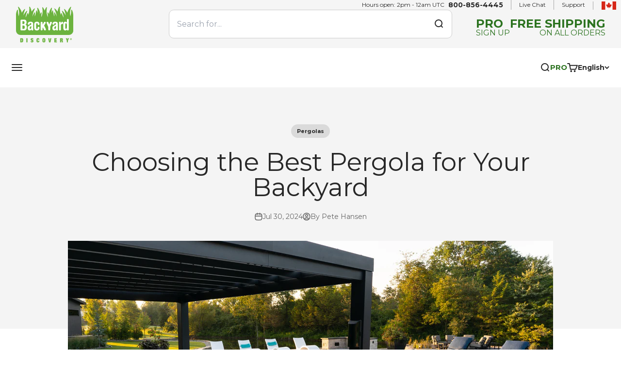

--- FILE ---
content_type: text/html; charset=utf-8
request_url: https://www.backyarddiscovery.ca/blogs/news/choosing-the-best-pergola-for-your-backyard
body_size: 29526
content:
<!doctype html>

<html lang="en" dir="ltr">
  <head>
    <meta charset="utf-8">
    <meta
      name="viewport"
      content="width=device-width, initial-scale=1.0, height=device-height, minimum-scale=1.0"
    >
    <meta name="theme-color" content="#ffffff">

    <title>
      Choosing the Best Pergola for Your Backyard
    </title><meta name="description" content="If you’ve begun the shopping process &amp; are feeling overwhelmed, don’t worry. It’s natural to have questions, as pergolas come in various sizes, styles, &amp; colors."><link rel="canonical" href="https://www.backyarddiscovery.ca/blogs/news/choosing-the-best-pergola-for-your-backyard"><link rel="shortcut icon" href="//www.backyarddiscovery.ca/cdn/shop/files/favicon-32x32_94a16e6d-beea-4244-af07-67ca37e2c2e4.png?v=1647892702&width=96">
      <link rel="apple-touch-icon" href="//www.backyarddiscovery.ca/cdn/shop/files/favicon-32x32_94a16e6d-beea-4244-af07-67ca37e2c2e4.png?v=1647892702&width=180"><link rel="preconnect" href="https://cdn.shopify.com">
    <link rel="preconnect" href="https://fonts.shopifycdn.com" crossorigin>
    <link rel="dns-prefetch" href="https://productreviews.shopifycdn.com"><link rel="preload" href="//www.backyarddiscovery.ca/cdn/fonts/montserrat/montserrat_n7.3c434e22befd5c18a6b4afadb1e3d77c128c7939.woff2" as="font" type="font/woff2" crossorigin><link rel="preload" href="//www.backyarddiscovery.ca/cdn/fonts/montserrat/montserrat_n4.81949fa0ac9fd2021e16436151e8eaa539321637.woff2" as="font" type="font/woff2" crossorigin><meta property="og:type" content="article">
  <meta property="og:title" content="Choosing the Best Pergola for Your Backyard"><meta property="og:image" content="http://www.backyarddiscovery.ca/cdn/shop/articles/BYD-Choosing-the-best-pergola-blog-hero_2.png?v=1722360841&width=2048">
  <meta property="og:image:secure_url" content="https://www.backyarddiscovery.ca/cdn/shop/articles/BYD-Choosing-the-best-pergola-blog-hero_2.png?v=1722360841&width=2048">
  <meta property="og:image:width" content="1755">
  <meta property="og:image:height" content="586"><meta property="og:description" content="If you’ve begun the shopping process &amp; are feeling overwhelmed, don’t worry. It’s natural to have questions, as pergolas come in various sizes, styles, &amp; colors."><meta property="og:url" content="https://www.backyarddiscovery.ca/blogs/news/choosing-the-best-pergola-for-your-backyard">
<meta property="og:site_name" content="Backyard Discovery Canada"><meta name="twitter:card" content="summary"><meta name="twitter:title" content="Choosing the Best Pergola for Your Backyard">
  <meta name="twitter:description" content="A pergola is a stunning addition to any outdoor space. Known for both style and practicality, there are endless ways to incorporate a pergola into your backyard.  Whether you’re looking to create a space to relax or entertain, want a centerpiece for al fresco dining, looking for a poolside paradise or wanting to give your garden that finishing touch, pergolas are great structures that will bring your space together in an elegant and stylish way. If you’ve begun the shopping process and are feeling overwhelmed, don’t worry, we’re here to help. It’s natural to have questions, as pergolas come in various sizes, styles, materials, and colors. Below are a few things to consider when choosing the best pergola for your backyard: Do You Want Shade? Let’s start with what a pergola is. A pergola is a free-standing, open-roof structure, often"><meta name="twitter:image" content="https://www.backyarddiscovery.ca/cdn/shop/articles/BYD-Choosing-the-best-pergola-blog-hero_2.png?crop=center&height=1200&v=1722360841&width=1200">
  <meta name="twitter:image:alt" content="Choosing the Best Pergola for Your Backyard"><script async crossorigin fetchpriority="high" src="/cdn/shopifycloud/importmap-polyfill/es-modules-shim.2.4.0.js"></script>
<script type="application/ld+json">{"@context":"http:\/\/schema.org\/","@id":"\/blogs\/news\/choosing-the-best-pergola-for-your-backyard#article","@type":"Article","mainEntityOfPage":{"@type":"WebPage","@id":"https:\/\/www.backyarddiscovery.ca\/blogs\/news\/choosing-the-best-pergola-for-your-backyard"},"articleBody":"\n\nA pergola is a stunning addition to any outdoor space. Known for both style and practicality, there are endless ways to incorporate a pergola into your backyard. \nWhether you’re looking to create a space to relax or entertain, want a centerpiece for al fresco dining, looking for a poolside paradise or wanting to give your garden that finishing touch, pergolas are great structures that will bring your space together in an elegant and stylish way.\nIf you’ve begun the shopping process and are feeling overwhelmed, don’t worry, we’re here to help. It’s natural to have questions, as pergolas come in various sizes, styles, materials, and colors. Below are a few things to consider when choosing the best pergola for your backyard:\nDo You Want Shade?\nLet’s start with what a pergola is. A pergola is a free-standing, open-roof structure, often made of wood or metal, and connected at the top by beams to form a horizontal lattice.\nThough pergola roofs are open and designed to let in sunlight, there are a few options if you’re seeking a shady retreat:\n\n\nA soft-shade canopy: There are select pergolas that come with an option to add a soft shade canopy over the beams. This canopy provides the shade you’re looking for and is a great option because you don’t sacrifice the aesthetic. However, the canopy is not designed to block rain, so keep that in mind if you decide to go that route.\n\n\nA louvered pergola: If you’re looking for shade and protection from rain, a louvered pergola is the ideal choice. Louvered pergolas are designed similarly to traditional pergolas with one key difference. Instead of fixed beams on an open roof, the roof consists of louvers that can be opened fully to let in sunlight, or offer shade and protection from rain when fully closed. Normally these louvers can be opened or closed with just a few turns of a louver wand. To avoid water settling on top of the closed louvers, these innovative, high-end pergolas come with an integrated drainage system that allows water to flow into downspouts in the posts.\n\nWhat Material Do You Prefer?\nPerhaps the most important aspect of choosing the right pergola for you is the material from which it’s made. Pergolas are designed to be incredibly strong and durable structures, but making sure you have the right material goes a long way toward enjoying it season after season.\nThere are two main materials we recommend if you’re looking to add a pergola:\nGalvanized steel: If you’re looking for a metal pergola, we recommend steel, and in particular, galvanized steel. Steel is up to 200 percent stronger than other metals such as aluminum, and choosing a steel pergola will ensure durability.\nBut there’s more to a steel pergola than just strength. Powder-coated steel pergolas are also virtually maintenance-free. They’re rust-resistant and easy to clean, and you don’t have to do yearly maintenance such as sealing or painting. If you’re seeking a louvered pergola, you’ll likely find one in steel, as it’s one of the best materials for resisting water damage.\nSteel pergolas are also stylish. They’re modern-looking and offer a contemporary aesthetic for your outdoor space.\nCedar: If you prefer wood for your pergola, there’s no material better than cedar. Cedar is among the most durable woods, ensuring your pergola will be stable and last for years to come.\nCedar also blends well with its surroundings. Many choose cedar for their pergolas because of the rustic charm and the way in which it fits naturally with the outdoors around it. If you have a particular aesthetic and want a certain color, you can always stain your pergola to match.\nUnlike some woods, cedar is also naturally rot-resistant. Minimal annual maintenance such as applying sealant to the wood will keep it looking new as the years go by.\nWhat Size Should I Get?\nThe beauty of pergolas is they come in many different sizes. If you have a quaint backyard or small patio and are looking for something that may fit, you can find a traditional pergola as small as 10’ x 10’. Anchor your pergola to the patio, set it up in your garden, or turn that small stretch of yard into a relaxing haven.\nIf you have more space to play with, a larger pergola may be exactly what you need. You can find pergolas as big as 20 feet by 12 feet, turning your outdoor space into a multi-functional outdoor oasis. \nWhat About Assembly?\nOnce you have your pergola style, size, and material picked out, the final step for you may be finding one that can easily be assembled and anchored. \nThere are two main ways pergolas can be built and assembled:\n\n\nA do-it-yourself ready-to-assemble kit: If you’re handy with a screwdriver and want to put it together yourself, consider a ready-to-assemble kit. These kits come with pre-cut parts and pre-drilled holes, as well as easy-to-follow instructions. With a ready-to-assemble kit, you can have your pergola assembled in just a few hours using only basic tools from your garage.\n\n\nProfessional assembly: If you don’t have the skills or just don’t want to attempt self-assembly, you can always hire a professional service. Once your pergola kit is delivered, you can schedule assembly professionals to come put it together for you. This option does come with an additional cost, but you get the peace-of-mind of knowing you don’t have to do it, and that it’ll be assembled correctly.\n\nChoose From One Of Backyard Discovery’s Dozens Of High-Quality Pergolas\nIf you’re looking for a pergola that is high quality and built to last, consider one from Backyard Discovery.\nBackyard Discovery’s line of pergolas include traditional open-roof structures, as well as select models with soft shade canopies and a new collection of louvered options. These include stylish steel in both black and white, as well as a plethora of shaded cedar options.\nThe durability of these pergolas is second-to-none. All are PRO-TECT™ Tested and Proven to withstand up to 100 mph winds and heavy loads, and are backed by an industry-leading five-year limited warranty. The strength and durability of the cedar pergolas lie in the way they’re made. With posts that are up to 50% wider than competitors, larger beams for structural support and four anchors for each post, you can be sure your pergola isn’t going anywhere.\nAnd the best part: all of Backyard Discovery’s pergolas come in ready-to-assemble kits with supported assembly via the BILT® app.!\nContact Backyard Discovery or browse the pergola section of the website to start your shopping journey, and get one step closer to the backyard makeover of your dreams.","headline":"Choosing the Best Pergola for Your Backyard","description":"","image":"https:\/\/www.backyarddiscovery.ca\/cdn\/shop\/articles\/BYD-Choosing-the-best-pergola-blog-hero_2.png?v=1722360841\u0026width=1920","datePublished":"2024-07-30T13:34:01-04:00","dateModified":"2024-07-30T13:34:15-04:00","author":{"@type":"Person","name":"Pete Hansen"},"publisher":{"@type":"Organization","name":"Backyard Discovery Canada"}}</script><script type="application/ld+json">
  {
    "@context": "https://schema.org",
    "@type": "BreadcrumbList",
    "itemListElement": [{
        "@type": "ListItem",
        "position": 1,
        "name": "Home",
        "item": "https://www.backyarddiscovery.ca"
      },{
            "@type": "ListItem",
            "position": 2,
            "name": "News",
            "item": "https://www.backyarddiscovery.ca/blogs/news"
          }, {
            "@type": "ListItem",
            "position": 3,
            "name": "News",
            "item": "https://www.backyarddiscovery.ca/blogs/news/choosing-the-best-pergola-for-your-backyard"
          }]
  }
</script><style>/* Typography (heading) */
  @font-face {
  font-family: Montserrat;
  font-weight: 700;
  font-style: normal;
  font-display: fallback;
  src: url("//www.backyarddiscovery.ca/cdn/fonts/montserrat/montserrat_n7.3c434e22befd5c18a6b4afadb1e3d77c128c7939.woff2") format("woff2"),
       url("//www.backyarddiscovery.ca/cdn/fonts/montserrat/montserrat_n7.5d9fa6e2cae713c8fb539a9876489d86207fe957.woff") format("woff");
}

@font-face {
  font-family: Montserrat;
  font-weight: 700;
  font-style: italic;
  font-display: fallback;
  src: url("//www.backyarddiscovery.ca/cdn/fonts/montserrat/montserrat_i7.a0d4a463df4f146567d871890ffb3c80408e7732.woff2") format("woff2"),
       url("//www.backyarddiscovery.ca/cdn/fonts/montserrat/montserrat_i7.f6ec9f2a0681acc6f8152c40921d2a4d2e1a2c78.woff") format("woff");
}

/* Typography (body) */
  @font-face {
  font-family: Montserrat;
  font-weight: 400;
  font-style: normal;
  font-display: fallback;
  src: url("//www.backyarddiscovery.ca/cdn/fonts/montserrat/montserrat_n4.81949fa0ac9fd2021e16436151e8eaa539321637.woff2") format("woff2"),
       url("//www.backyarddiscovery.ca/cdn/fonts/montserrat/montserrat_n4.a6c632ca7b62da89c3594789ba828388aac693fe.woff") format("woff");
}

@font-face {
  font-family: Montserrat;
  font-weight: 400;
  font-style: italic;
  font-display: fallback;
  src: url("//www.backyarddiscovery.ca/cdn/fonts/montserrat/montserrat_i4.5a4ea298b4789e064f62a29aafc18d41f09ae59b.woff2") format("woff2"),
       url("//www.backyarddiscovery.ca/cdn/fonts/montserrat/montserrat_i4.072b5869c5e0ed5b9d2021e4c2af132e16681ad2.woff") format("woff");
}

@font-face {
  font-family: Montserrat;
  font-weight: 700;
  font-style: normal;
  font-display: fallback;
  src: url("//www.backyarddiscovery.ca/cdn/fonts/montserrat/montserrat_n7.3c434e22befd5c18a6b4afadb1e3d77c128c7939.woff2") format("woff2"),
       url("//www.backyarddiscovery.ca/cdn/fonts/montserrat/montserrat_n7.5d9fa6e2cae713c8fb539a9876489d86207fe957.woff") format("woff");
}

@font-face {
  font-family: Montserrat;
  font-weight: 700;
  font-style: italic;
  font-display: fallback;
  src: url("//www.backyarddiscovery.ca/cdn/fonts/montserrat/montserrat_i7.a0d4a463df4f146567d871890ffb3c80408e7732.woff2") format("woff2"),
       url("//www.backyarddiscovery.ca/cdn/fonts/montserrat/montserrat_i7.f6ec9f2a0681acc6f8152c40921d2a4d2e1a2c78.woff") format("woff");
}

:root {
    /**
     * ---------------------------------------------------------------------
     * SPACING VARIABLES
     *
     * We are using a spacing inspired from frameworks like Tailwind CSS.
     * ---------------------------------------------------------------------
     */
    --spacing-0-5: 0.125rem; /* 2px */
    --spacing-1: 0.25rem; /* 4px */
    --spacing-1-5: 0.375rem; /* 6px */
    --spacing-2: 0.5rem; /* 8px */
    --spacing-2-5: 0.625rem; /* 10px */
    --spacing-3: 0.75rem; /* 12px */
    --spacing-3-5: 0.875rem; /* 14px */
    --spacing-4: 1rem; /* 16px */
    --spacing-4-5: 1.125rem; /* 18px */
    --spacing-5: 1.25rem; /* 20px */
    --spacing-5-5: 1.375rem; /* 22px */
    --spacing-6: 1.5rem; /* 24px */
    --spacing-6-5: 1.625rem; /* 26px */
    --spacing-7: 1.75rem; /* 28px */
    --spacing-7-5: 1.875rem; /* 30px */
    --spacing-8: 2rem; /* 32px */
    --spacing-8-5: 2.125rem; /* 34px */
    --spacing-9: 2.25rem; /* 36px */
    --spacing-9-5: 2.375rem; /* 38px */
    --spacing-10: 2.5rem; /* 40px */
    --spacing-11: 2.75rem; /* 44px */
    --spacing-12: 3rem; /* 48px */
    --spacing-14: 3.5rem; /* 56px */
    --spacing-16: 4rem; /* 64px */
    --spacing-18: 4.5rem; /* 72px */
    --spacing-20: 5rem; /* 80px */
    --spacing-24: 6rem; /* 96px */
    --spacing-28: 7rem; /* 112px */
    --spacing-32: 8rem; /* 128px */
    --spacing-36: 9rem; /* 144px */
    --spacing-40: 10rem; /* 160px */
    --spacing-44: 11rem; /* 176px */
    --spacing-48: 12rem; /* 192px */
    --spacing-52: 13rem; /* 208px */
    --spacing-56: 14rem; /* 224px */
    --spacing-60: 15rem; /* 240px */
    --spacing-64: 16rem; /* 256px */
    --spacing-72: 18rem; /* 288px */
    --spacing-80: 20rem; /* 320px */
    --spacing-96: 24rem; /* 384px */

    /* Container */
    --container-max-width: 1600px;
    --container-narrow-max-width: 1350px;
    --container-gutter: var(--spacing-5);
    --section-outer-spacing-block: var(--spacing-8);
    --section-inner-max-spacing-block: var(--spacing-8);
    --section-inner-spacing-inline: var(--container-gutter);
    --section-stack-spacing-block: var(--spacing-8);

    /* Grid gutter */
    --grid-gutter: var(--spacing-5);

    /* Product list settings */
    --product-list-row-gap: var(--spacing-8);
    --product-list-column-gap: var(--grid-gutter);

    /* Form settings */
    --input-gap: var(--spacing-2);
    --input-height: 2.625rem;
    --input-padding-inline: var(--spacing-4);

    /* Other sizes */
    --sticky-area-height: calc(var(--sticky-announcement-bar-enabled, 0) * var(--announcement-bar-height, 0px) + var(--sticky-header-enabled, 0) * var(--header-height, 0px));

    /* RTL support */
    --transform-logical-flip: 1;
    --transform-origin-start: left;
    --transform-origin-end: right;

    /**
     * ---------------------------------------------------------------------
     * TYPOGRAPHY
     * ---------------------------------------------------------------------
     */

    /* Font properties */
    --heading-font-family: Montserrat, sans-serif;
    --heading-font-weight: 700;
    --heading-font-style: normal;
    --heading-text-transform: uppercase;
    --heading-letter-spacing: 0.015em;
    --text-font-family: Montserrat, sans-serif;
    --text-font-weight: 400;
    --text-font-style: normal;
    --text-letter-spacing: 0.0em;

    /* Font sizes */
    --text-h0: 2.5rem;
    --text-h1: 1.75rem;
    --text-h2: 1.5rem;
    --text-h3: 1.375rem;
    --text-h4: 1.125rem;
    --text-h5: 1.125rem;
    --text-h6: 1rem;
    --text-xs: 0.6875rem;
    --text-sm: 0.75rem;
    --text-base: 0.875rem;
    --text-lg: 1.125rem;
    --text-xl: 1.25rem;

    /**
     * ---------------------------------------------------------------------
     * COLORS
     * ---------------------------------------------------------------------
     */

    /* Color settings */--accent: 39 39 39;
    --text-primary: 39 39 39;
    --background-primary: 255 255 255;
    --dialog-background: 255 255 255;
    --border-color: var(--text-color, var(--text-primary)) / 0.12;

    /* Button colors */
    --button-background-primary: 39 39 39;
    --button-text-primary: 255 255 255;
    --button-background-secondary: 110 179 64;
    --button-text-secondary: 255 255 255;

    /* Status colors */
    --success-background: 233 242 226;
    --success-text: 73 149 14;
    --warning-background: 252 240 227;
    --warning-text: 227 126 22;
    --error-background: 245 229 229;
    --error-text: 170 40 38;

    /* Product colors */
    --on-sale-text: 211 96 39;
    --on-sale-badge-background: 211 96 39;
    --on-sale-badge-text: 255 255 255;
    --sold-out-badge-background: 190 189 185;
    --sold-out-badge-text: 0 0 0;
    --primary-badge-background: 110 179 64;
    --primary-badge-text: 255 255 255;
    --star-color: 255 183 74;
    --product-card-background: 255 255 255;
    --product-card-text: 39 39 39;

    /* Header colors */
    --header-background: 255 255 255;
    --header-text: 39 39 39;

    /* Footer colors */
    --footer-background: 242 242 242;
    --footer-text: 39 39 39;

    /* Rounded variables (used for border radius) */
    --rounded-xs: 0.25rem;
    --rounded-sm: 0.625rem;
    --rounded: 1.25rem;
    --rounded-lg: 2.5rem;
    --rounded-full: 9999px;

    --rounded-button: 0.875rem;
    --rounded-input: 0.25rem;

    /* Box shadow */
    --shadow-sm: 0 2px 8px rgb(var(--text-primary) / 0.0);
    --shadow: 0 5px 15px rgb(var(--text-primary) / 0.0);
    --shadow-md: 0 5px 30px rgb(var(--text-primary) / 0.0);
    --shadow-block: 0px 0px 50px rgb(var(--text-primary) / 0.0);

    /**
     * ---------------------------------------------------------------------
     * OTHER
     * ---------------------------------------------------------------------
     */

    --cursor-close-svg-url: url(//www.backyarddiscovery.ca/cdn/shop/t/20/assets/cursor-close.svg?v=147174565022153725511738260304);
    --cursor-zoom-in-svg-url: url(//www.backyarddiscovery.ca/cdn/shop/t/20/assets/cursor-zoom-in.svg?v=154953035094101115921738260305);
    --cursor-zoom-out-svg-url: url(//www.backyarddiscovery.ca/cdn/shop/t/20/assets/cursor-zoom-out.svg?v=16155520337305705181738260304);
    --checkmark-svg-url: url(//www.backyarddiscovery.ca/cdn/shop/t/20/assets/checkmark.svg?v=77552481021870063511738260304);
  }

  [dir="rtl"]:root {
    /* RTL support */
    --transform-logical-flip: -1;
    --transform-origin-start: right;
    --transform-origin-end: left;
  }

  @media screen and (min-width: 700px) {
    :root {
      /* Typography (font size) */
      --text-h0: 3.25rem;
      --text-h1: 2.25rem;
      --text-h2: 1.75rem;
      --text-h3: 1.625rem;
      --text-h4: 1.25rem;
      --text-h5: 1.25rem;
      --text-h6: 1.125rem;

      --text-xs: 0.6875rem;
      --text-sm: 0.8125rem;
      --text-base: 0.9375rem;
      --text-lg: 1.1875rem;

      /* Spacing */
      --container-gutter: 2rem;
      --section-outer-spacing-block: var(--spacing-12);
      --section-inner-max-spacing-block: var(--spacing-10);
      --section-inner-spacing-inline: var(--spacing-12);
      --section-stack-spacing-block: var(--spacing-10);

      /* Grid gutter */
      --grid-gutter: var(--spacing-6);

      /* Product list settings */
      --product-list-row-gap: var(--spacing-12);

      /* Form settings */
      --input-gap: 1rem;
      --input-height: 3.125rem;
      --input-padding-inline: var(--spacing-5);
    }
  }

  @media screen and (min-width: 1000px) {
    :root {
      /* Spacing settings */
      --container-gutter: var(--spacing-12);
      --section-outer-spacing-block: var(--spacing-14);
      --section-inner-max-spacing-block: var(--spacing-12);
      --section-inner-spacing-inline: var(--spacing-16);
      --section-stack-spacing-block: var(--spacing-10);
    }
  }

  @media screen and (min-width: 1150px) {
    :root {
      /* Spacing settings */
      --container-gutter: var(--spacing-12);
      --section-outer-spacing-block: var(--spacing-14);
      --section-inner-max-spacing-block: var(--spacing-12);
      --section-inner-spacing-inline: var(--spacing-16);
      --section-stack-spacing-block: var(--spacing-12);
    }
  }

  @media screen and (min-width: 1400px) {
    :root {
      /* Typography (font size) */
      --text-h0: 4rem;
      --text-h1: 3rem;
      --text-h2: 2.5rem;
      --text-h3: 1.75rem;
      --text-h4: 1.5rem;
      --text-h5: 1.25rem;
      --text-h6: 1.25rem;

      --section-outer-spacing-block: var(--spacing-16);
      --section-inner-max-spacing-block: var(--spacing-14);
      --section-inner-spacing-inline: var(--spacing-18);
    }
  }

  @media screen and (min-width: 1600px) {
    :root {
      --section-outer-spacing-block: var(--spacing-16);
      --section-inner-max-spacing-block: var(--spacing-16);
      --section-inner-spacing-inline: var(--spacing-20);
    }
  }

  /**
   * ---------------------------------------------------------------------
   * LIQUID DEPENDANT CSS
   *
   * Our main CSS is Liquid free, but some very specific features depend on
   * theme settings, so we have them here
   * ---------------------------------------------------------------------
   */@media screen and (pointer: fine) {
        .button:not([disabled]):hover, .btn:not([disabled]):hover, .shopify-payment-button__button--unbranded:not([disabled]):hover {
          --button-background-opacity: 0.85;
        }

        .button--subdued:not([disabled]):hover {
          --button-background: var(--text-color) / .05 !important;
        }
      }</style>
<script>
  // This allows to expose several variables to the global scope, to be used in scripts
  window.themeVariables = {
    settings: {
      showPageTransition: false,
      reduceDrawerAnimation: false,
      reduceMenuAnimation: false,
      headingApparition: "split_rotation",
      pageType: "article",
      moneyFormat: "${{amount}}",
      moneyWithCurrencyFormat: "${{amount}} CAD",
      currencyCodeEnabled: false,
      cartType: "drawer",
      showDiscount: true,
      discountMode: "saving",
      pageBackground: "#ffffff",
      textColor: "#272727"
    },

    strings: {
      accessibilityClose: "Close",
      accessibilityNext: "Next",
      accessibilityPrevious: "Previous",
      closeGallery: "Close gallery",
      zoomGallery: "Zoom",
      errorGallery: "Image cannot be loaded",
      searchNoResults: "No results could be found.",
      addOrderNote: "Add order note",
      editOrderNote: "Edit order note",
      shippingEstimatorNoResults: "Sorry, we do not ship to your address.",
      shippingEstimatorOneResult: "There is one shipping rate for your address:",
      shippingEstimatorMultipleResults: "There are several shipping rates for your address:",
      shippingEstimatorError: "One or more error occurred while retrieving shipping rates:"
    },

    breakpoints: {
      'sm': 'screen and (min-width: 700px)',
      'md': 'screen and (min-width: 1000px)',
      'lg': 'screen and (min-width: 1150px)',
      'xl': 'screen and (min-width: 1400px)',

      'sm-max': 'screen and (max-width: 699px)',
      'md-max': 'screen and (max-width: 999px)',
      'lg-max': 'screen and (max-width: 1149px)',
      'xl-max': 'screen and (max-width: 1399px)'
    }
  };// For detecting native share
  document.documentElement.classList.add(`native-share--${navigator.share ? 'enabled' : 'disabled'}`);</script><script>
      if (!(HTMLScriptElement.supports && HTMLScriptElement.supports('importmap'))) {
        const importMapPolyfill = document.createElement('script');
        importMapPolyfill.async = true;
        importMapPolyfill.src = "//www.backyarddiscovery.ca/cdn/shop/t/20/assets/es-module-shims.min.js?v=140375185335194536761738260305";

        document.head.appendChild(importMapPolyfill);
      }
    </script>

    <script type="importmap">{
        "imports": {
          "vendor": "//www.backyarddiscovery.ca/cdn/shop/t/20/assets/vendor.min.js?v=162910149792179071561738260305",
          "theme": "//www.backyarddiscovery.ca/cdn/shop/t/20/assets/theme.js?v=155532473049217110051738260305",
          "photoswipe": "//www.backyarddiscovery.ca/cdn/shop/t/20/assets/photoswipe.min.js?v=13374349288281597431738260305"
        }
      }
    </script>

    <script type="module" src="//www.backyarddiscovery.ca/cdn/shop/t/20/assets/vendor.min.js?v=162910149792179071561738260305"></script>
    <script type="module" src="//www.backyarddiscovery.ca/cdn/shop/t/20/assets/theme.js?v=155532473049217110051738260305"></script>
    <script type="module" src="//www.backyarddiscovery.ca/cdn/shop/t/20/assets/main.js?v=99699225293302311351738260304"></script>

    <script>window.performance && window.performance.mark && window.performance.mark('shopify.content_for_header.start');</script><meta id="shopify-digital-wallet" name="shopify-digital-wallet" content="/63552487658/digital_wallets/dialog">
<meta name="shopify-checkout-api-token" content="3876b8f5a9ffc16069cd25f1eacb1c56">
<meta id="in-context-paypal-metadata" data-shop-id="63552487658" data-venmo-supported="false" data-environment="production" data-locale="en_US" data-paypal-v4="true" data-currency="CAD">
<link rel="alternate" type="application/atom+xml" title="Feed" href="/blogs/news.atom" />
<link rel="alternate" hreflang="x-default" href="https://www.backyarddiscovery.ca/blogs/news/choosing-the-best-pergola-for-your-backyard">
<link rel="alternate" hreflang="en-CA" href="https://www.backyarddiscovery.ca/blogs/news/choosing-the-best-pergola-for-your-backyard">
<link rel="alternate" hreflang="fr-CA" href="https://www.backyarddiscovery.ca/fr/blogs/news/choosing-the-best-pergola-for-your-backyard">
<script async="async" src="/checkouts/internal/preloads.js?locale=en-CA"></script>
<link rel="preconnect" href="https://shop.app" crossorigin="anonymous">
<script async="async" src="https://shop.app/checkouts/internal/preloads.js?locale=en-CA&shop_id=63552487658" crossorigin="anonymous"></script>
<script id="apple-pay-shop-capabilities" type="application/json">{"shopId":63552487658,"countryCode":"CA","currencyCode":"CAD","merchantCapabilities":["supports3DS"],"merchantId":"gid:\/\/shopify\/Shop\/63552487658","merchantName":"Backyard Discovery Canada","requiredBillingContactFields":["postalAddress","email","phone"],"requiredShippingContactFields":["postalAddress","email","phone"],"shippingType":"shipping","supportedNetworks":["visa","masterCard","amex","discover","interac","jcb"],"total":{"type":"pending","label":"Backyard Discovery Canada","amount":"1.00"},"shopifyPaymentsEnabled":true,"supportsSubscriptions":true}</script>
<script id="shopify-features" type="application/json">{"accessToken":"3876b8f5a9ffc16069cd25f1eacb1c56","betas":["rich-media-storefront-analytics"],"domain":"www.backyarddiscovery.ca","predictiveSearch":true,"shopId":63552487658,"locale":"en"}</script>
<script>var Shopify = Shopify || {};
Shopify.shop = "backyard-discovery-canada.myshopify.com";
Shopify.locale = "en";
Shopify.currency = {"active":"CAD","rate":"1.0"};
Shopify.country = "CA";
Shopify.theme = {"name":"byd-shopify-theme-2.0-CA\/main","id":174454669684,"schema_name":"Impact","schema_version":"6.0.1","theme_store_id":null,"role":"main"};
Shopify.theme.handle = "null";
Shopify.theme.style = {"id":null,"handle":null};
Shopify.cdnHost = "www.backyarddiscovery.ca/cdn";
Shopify.routes = Shopify.routes || {};
Shopify.routes.root = "/";</script>
<script type="module">!function(o){(o.Shopify=o.Shopify||{}).modules=!0}(window);</script>
<script>!function(o){function n(){var o=[];function n(){o.push(Array.prototype.slice.apply(arguments))}return n.q=o,n}var t=o.Shopify=o.Shopify||{};t.loadFeatures=n(),t.autoloadFeatures=n()}(window);</script>
<script>
  window.ShopifyPay = window.ShopifyPay || {};
  window.ShopifyPay.apiHost = "shop.app\/pay";
  window.ShopifyPay.redirectState = null;
</script>
<script id="shop-js-analytics" type="application/json">{"pageType":"article"}</script>
<script defer="defer" async type="module" src="//www.backyarddiscovery.ca/cdn/shopifycloud/shop-js/modules/v2/client.init-shop-cart-sync_C5BV16lS.en.esm.js"></script>
<script defer="defer" async type="module" src="//www.backyarddiscovery.ca/cdn/shopifycloud/shop-js/modules/v2/chunk.common_CygWptCX.esm.js"></script>
<script type="module">
  await import("//www.backyarddiscovery.ca/cdn/shopifycloud/shop-js/modules/v2/client.init-shop-cart-sync_C5BV16lS.en.esm.js");
await import("//www.backyarddiscovery.ca/cdn/shopifycloud/shop-js/modules/v2/chunk.common_CygWptCX.esm.js");

  window.Shopify.SignInWithShop?.initShopCartSync?.({"fedCMEnabled":true,"windoidEnabled":true});

</script>
<script>
  window.Shopify = window.Shopify || {};
  if (!window.Shopify.featureAssets) window.Shopify.featureAssets = {};
  window.Shopify.featureAssets['shop-js'] = {"shop-cart-sync":["modules/v2/client.shop-cart-sync_ZFArdW7E.en.esm.js","modules/v2/chunk.common_CygWptCX.esm.js"],"init-fed-cm":["modules/v2/client.init-fed-cm_CmiC4vf6.en.esm.js","modules/v2/chunk.common_CygWptCX.esm.js"],"shop-button":["modules/v2/client.shop-button_tlx5R9nI.en.esm.js","modules/v2/chunk.common_CygWptCX.esm.js"],"shop-cash-offers":["modules/v2/client.shop-cash-offers_DOA2yAJr.en.esm.js","modules/v2/chunk.common_CygWptCX.esm.js","modules/v2/chunk.modal_D71HUcav.esm.js"],"init-windoid":["modules/v2/client.init-windoid_sURxWdc1.en.esm.js","modules/v2/chunk.common_CygWptCX.esm.js"],"shop-toast-manager":["modules/v2/client.shop-toast-manager_ClPi3nE9.en.esm.js","modules/v2/chunk.common_CygWptCX.esm.js"],"init-shop-email-lookup-coordinator":["modules/v2/client.init-shop-email-lookup-coordinator_B8hsDcYM.en.esm.js","modules/v2/chunk.common_CygWptCX.esm.js"],"init-shop-cart-sync":["modules/v2/client.init-shop-cart-sync_C5BV16lS.en.esm.js","modules/v2/chunk.common_CygWptCX.esm.js"],"avatar":["modules/v2/client.avatar_BTnouDA3.en.esm.js"],"pay-button":["modules/v2/client.pay-button_FdsNuTd3.en.esm.js","modules/v2/chunk.common_CygWptCX.esm.js"],"init-customer-accounts":["modules/v2/client.init-customer-accounts_DxDtT_ad.en.esm.js","modules/v2/client.shop-login-button_C5VAVYt1.en.esm.js","modules/v2/chunk.common_CygWptCX.esm.js","modules/v2/chunk.modal_D71HUcav.esm.js"],"init-shop-for-new-customer-accounts":["modules/v2/client.init-shop-for-new-customer-accounts_ChsxoAhi.en.esm.js","modules/v2/client.shop-login-button_C5VAVYt1.en.esm.js","modules/v2/chunk.common_CygWptCX.esm.js","modules/v2/chunk.modal_D71HUcav.esm.js"],"shop-login-button":["modules/v2/client.shop-login-button_C5VAVYt1.en.esm.js","modules/v2/chunk.common_CygWptCX.esm.js","modules/v2/chunk.modal_D71HUcav.esm.js"],"init-customer-accounts-sign-up":["modules/v2/client.init-customer-accounts-sign-up_CPSyQ0Tj.en.esm.js","modules/v2/client.shop-login-button_C5VAVYt1.en.esm.js","modules/v2/chunk.common_CygWptCX.esm.js","modules/v2/chunk.modal_D71HUcav.esm.js"],"shop-follow-button":["modules/v2/client.shop-follow-button_Cva4Ekp9.en.esm.js","modules/v2/chunk.common_CygWptCX.esm.js","modules/v2/chunk.modal_D71HUcav.esm.js"],"checkout-modal":["modules/v2/client.checkout-modal_BPM8l0SH.en.esm.js","modules/v2/chunk.common_CygWptCX.esm.js","modules/v2/chunk.modal_D71HUcav.esm.js"],"lead-capture":["modules/v2/client.lead-capture_Bi8yE_yS.en.esm.js","modules/v2/chunk.common_CygWptCX.esm.js","modules/v2/chunk.modal_D71HUcav.esm.js"],"shop-login":["modules/v2/client.shop-login_D6lNrXab.en.esm.js","modules/v2/chunk.common_CygWptCX.esm.js","modules/v2/chunk.modal_D71HUcav.esm.js"],"payment-terms":["modules/v2/client.payment-terms_CZxnsJam.en.esm.js","modules/v2/chunk.common_CygWptCX.esm.js","modules/v2/chunk.modal_D71HUcav.esm.js"]};
</script>
<script>(function() {
  var isLoaded = false;
  function asyncLoad() {
    if (isLoaded) return;
    isLoaded = true;
    var urls = ["https:\/\/call.chatra.io\/shopify?chatraId=ntn39qQwyjDwY3dDv\u0026shop=backyard-discovery-canada.myshopify.com","\/\/cdn.shopify.com\/proxy\/2968f30a42434db0937f349a702498a72be2ada18f9a93c5d8dfa9a42726f441\/storage.googleapis.com\/timesact-resources\/scripts\/timesactV3.js?shop=backyard-discovery-canada.myshopify.com\u0026sp-cache-control=cHVibGljLCBtYXgtYWdlPTkwMA","\/\/cdn.shopify.com\/proxy\/e0774664f05607ba81092671b585cf550b3b89a538b431ed61fc57d24512dc29\/apps.bazaarvoice.com\/deployments\/backyarddiscoveryca\/main_site\/production\/en_CA\/bv.js?shop=backyard-discovery-canada.myshopify.com\u0026sp-cache-control=cHVibGljLCBtYXgtYWdlPTkwMA"];
    for (var i = 0; i < urls.length; i++) {
      var s = document.createElement('script');
      s.type = 'text/javascript';
      s.async = true;
      s.src = urls[i];
      var x = document.getElementsByTagName('script')[0];
      x.parentNode.insertBefore(s, x);
    }
  };
  if(window.attachEvent) {
    window.attachEvent('onload', asyncLoad);
  } else {
    window.addEventListener('load', asyncLoad, false);
  }
})();</script>
<script id="__st">var __st={"a":63552487658,"offset":-18000,"reqid":"ec988dd2-349d-453a-a759-0ce07dba6928-1768711958","pageurl":"www.backyarddiscovery.ca\/blogs\/news\/choosing-the-best-pergola-for-your-backyard","s":"articles-589171654890","u":"135c9fd773d4","p":"article","rtyp":"article","rid":589171654890};</script>
<script>window.ShopifyPaypalV4VisibilityTracking = true;</script>
<script id="captcha-bootstrap">!function(){'use strict';const t='contact',e='account',n='new_comment',o=[[t,t],['blogs',n],['comments',n],[t,'customer']],c=[[e,'customer_login'],[e,'guest_login'],[e,'recover_customer_password'],[e,'create_customer']],r=t=>t.map((([t,e])=>`form[action*='/${t}']:not([data-nocaptcha='true']) input[name='form_type'][value='${e}']`)).join(','),a=t=>()=>t?[...document.querySelectorAll(t)].map((t=>t.form)):[];function s(){const t=[...o],e=r(t);return a(e)}const i='password',u='form_key',d=['recaptcha-v3-token','g-recaptcha-response','h-captcha-response',i],f=()=>{try{return window.sessionStorage}catch{return}},m='__shopify_v',_=t=>t.elements[u];function p(t,e,n=!1){try{const o=window.sessionStorage,c=JSON.parse(o.getItem(e)),{data:r}=function(t){const{data:e,action:n}=t;return t[m]||n?{data:e,action:n}:{data:t,action:n}}(c);for(const[e,n]of Object.entries(r))t.elements[e]&&(t.elements[e].value=n);n&&o.removeItem(e)}catch(o){console.error('form repopulation failed',{error:o})}}const l='form_type',E='cptcha';function T(t){t.dataset[E]=!0}const w=window,h=w.document,L='Shopify',v='ce_forms',y='captcha';let A=!1;((t,e)=>{const n=(g='f06e6c50-85a8-45c8-87d0-21a2b65856fe',I='https://cdn.shopify.com/shopifycloud/storefront-forms-hcaptcha/ce_storefront_forms_captcha_hcaptcha.v1.5.2.iife.js',D={infoText:'Protected by hCaptcha',privacyText:'Privacy',termsText:'Terms'},(t,e,n)=>{const o=w[L][v],c=o.bindForm;if(c)return c(t,g,e,D).then(n);var r;o.q.push([[t,g,e,D],n]),r=I,A||(h.body.append(Object.assign(h.createElement('script'),{id:'captcha-provider',async:!0,src:r})),A=!0)});var g,I,D;w[L]=w[L]||{},w[L][v]=w[L][v]||{},w[L][v].q=[],w[L][y]=w[L][y]||{},w[L][y].protect=function(t,e){n(t,void 0,e),T(t)},Object.freeze(w[L][y]),function(t,e,n,w,h,L){const[v,y,A,g]=function(t,e,n){const i=e?o:[],u=t?c:[],d=[...i,...u],f=r(d),m=r(i),_=r(d.filter((([t,e])=>n.includes(e))));return[a(f),a(m),a(_),s()]}(w,h,L),I=t=>{const e=t.target;return e instanceof HTMLFormElement?e:e&&e.form},D=t=>v().includes(t);t.addEventListener('submit',(t=>{const e=I(t);if(!e)return;const n=D(e)&&!e.dataset.hcaptchaBound&&!e.dataset.recaptchaBound,o=_(e),c=g().includes(e)&&(!o||!o.value);(n||c)&&t.preventDefault(),c&&!n&&(function(t){try{if(!f())return;!function(t){const e=f();if(!e)return;const n=_(t);if(!n)return;const o=n.value;o&&e.removeItem(o)}(t);const e=Array.from(Array(32),(()=>Math.random().toString(36)[2])).join('');!function(t,e){_(t)||t.append(Object.assign(document.createElement('input'),{type:'hidden',name:u})),t.elements[u].value=e}(t,e),function(t,e){const n=f();if(!n)return;const o=[...t.querySelectorAll(`input[type='${i}']`)].map((({name:t})=>t)),c=[...d,...o],r={};for(const[a,s]of new FormData(t).entries())c.includes(a)||(r[a]=s);n.setItem(e,JSON.stringify({[m]:1,action:t.action,data:r}))}(t,e)}catch(e){console.error('failed to persist form',e)}}(e),e.submit())}));const S=(t,e)=>{t&&!t.dataset[E]&&(n(t,e.some((e=>e===t))),T(t))};for(const o of['focusin','change'])t.addEventListener(o,(t=>{const e=I(t);D(e)&&S(e,y())}));const B=e.get('form_key'),M=e.get(l),P=B&&M;t.addEventListener('DOMContentLoaded',(()=>{const t=y();if(P)for(const e of t)e.elements[l].value===M&&p(e,B);[...new Set([...A(),...v().filter((t=>'true'===t.dataset.shopifyCaptcha))])].forEach((e=>S(e,t)))}))}(h,new URLSearchParams(w.location.search),n,t,e,['guest_login'])})(!0,!0)}();</script>
<script integrity="sha256-4kQ18oKyAcykRKYeNunJcIwy7WH5gtpwJnB7kiuLZ1E=" data-source-attribution="shopify.loadfeatures" defer="defer" src="//www.backyarddiscovery.ca/cdn/shopifycloud/storefront/assets/storefront/load_feature-a0a9edcb.js" crossorigin="anonymous"></script>
<script crossorigin="anonymous" defer="defer" src="//www.backyarddiscovery.ca/cdn/shopifycloud/storefront/assets/shopify_pay/storefront-65b4c6d7.js?v=20250812"></script>
<script data-source-attribution="shopify.dynamic_checkout.dynamic.init">var Shopify=Shopify||{};Shopify.PaymentButton=Shopify.PaymentButton||{isStorefrontPortableWallets:!0,init:function(){window.Shopify.PaymentButton.init=function(){};var t=document.createElement("script");t.src="https://www.backyarddiscovery.ca/cdn/shopifycloud/portable-wallets/latest/portable-wallets.en.js",t.type="module",document.head.appendChild(t)}};
</script>
<script data-source-attribution="shopify.dynamic_checkout.buyer_consent">
  function portableWalletsHideBuyerConsent(e){var t=document.getElementById("shopify-buyer-consent"),n=document.getElementById("shopify-subscription-policy-button");t&&n&&(t.classList.add("hidden"),t.setAttribute("aria-hidden","true"),n.removeEventListener("click",e))}function portableWalletsShowBuyerConsent(e){var t=document.getElementById("shopify-buyer-consent"),n=document.getElementById("shopify-subscription-policy-button");t&&n&&(t.classList.remove("hidden"),t.removeAttribute("aria-hidden"),n.addEventListener("click",e))}window.Shopify?.PaymentButton&&(window.Shopify.PaymentButton.hideBuyerConsent=portableWalletsHideBuyerConsent,window.Shopify.PaymentButton.showBuyerConsent=portableWalletsShowBuyerConsent);
</script>
<script data-source-attribution="shopify.dynamic_checkout.cart.bootstrap">document.addEventListener("DOMContentLoaded",(function(){function t(){return document.querySelector("shopify-accelerated-checkout-cart, shopify-accelerated-checkout")}if(t())Shopify.PaymentButton.init();else{new MutationObserver((function(e,n){t()&&(Shopify.PaymentButton.init(),n.disconnect())})).observe(document.body,{childList:!0,subtree:!0})}}));
</script>
<link id="shopify-accelerated-checkout-styles" rel="stylesheet" media="screen" href="https://www.backyarddiscovery.ca/cdn/shopifycloud/portable-wallets/latest/accelerated-checkout-backwards-compat.css" crossorigin="anonymous">
<style id="shopify-accelerated-checkout-cart">
        #shopify-buyer-consent {
  margin-top: 1em;
  display: inline-block;
  width: 100%;
}

#shopify-buyer-consent.hidden {
  display: none;
}

#shopify-subscription-policy-button {
  background: none;
  border: none;
  padding: 0;
  text-decoration: underline;
  font-size: inherit;
  cursor: pointer;
}

#shopify-subscription-policy-button::before {
  box-shadow: none;
}

      </style>

<script>window.performance && window.performance.mark && window.performance.mark('shopify.content_for_header.end');</script>
<link href="//www.backyarddiscovery.ca/cdn/shop/t/20/assets/theme.css?v=5214123963996141951767725430" rel="stylesheet" type="text/css" media="all" /><link href="//www.backyarddiscovery.ca/cdn/shop/t/20/assets/custom.css?v=33588105391606210191767725430" rel="stylesheet" type="text/css" media="all" /><link href="//www.backyarddiscovery.ca/cdn/shop/t/20/assets/app.css?v=44569740401620383371741362341" rel="stylesheet" type="text/css" media="all" /><link rel="stylesheet" href="https://use.typekit.net/etw3uhk.css">
    <script async src="https://kit.fontawesome.com/23b9b03ff2.js" crossorigin="anonymous"></script>

    <!-- Google Tag Manager -->
    <script>(function(w,d,s,l,i){w[l]=w[l]||[];w[l].push({'gtm.start':
    new Date().getTime(),event:'gtm.js'});var f=d.getElementsByTagName(s)[0],
    j=d.createElement(s),dl=l!='dataLayer'?'&l='+l:'';j.async=true;j.src=
    'https://www.googletagmanager.com/gtm.js?id='+i+dl;f.parentNode.insertBefore(j,f);
    })(window,document,'script','dataLayer','GTM-THZF3DZR');</script>
    <!-- End Google Tag Manager -->

    <script>
      console.log('Spiceaddons');
      let spiceInterval;
      spiceInterval = setInterval(() => {
        if ('SPICEADDONS' in window) {
          window.SPICEADDONS = null;
          clearInterval(spiceInterval);
        }
      }, 100);
    </script>
    
    <link
      rel="alternate"
      href="https://www.backyarddiscovery.com/blogs/news/choosing-the-best-pergola-for-your-backyard"
      hreflang="x-default"
    >
    <link
      rel="alternate"
      href="https://www.backyarddiscovery.com/blogs/news/choosing-the-best-pergola-for-your-backyard"
      hreflang="en-us"
    >
    
    
    
      <link
        rel="alternate"
        href="https://www.backyarddiscovery.ca/blogs/news/choosing-the-best-pergola-for-your-backyard"
        hreflang="en-ca"
      >
      <link
        rel="alternate"
        href="https://www.backyarddiscovery.ca/fr/blogs/news/choosing-the-best-pergola-for-your-backyard"
        hreflang="fr-ca"
      >
    
    
  <!-- BEGIN app block: shopify://apps/klaviyo-email-marketing-sms/blocks/klaviyo-onsite-embed/2632fe16-c075-4321-a88b-50b567f42507 -->












  <script async src="https://static.klaviyo.com/onsite/js/VcHPkY/klaviyo.js?company_id=VcHPkY"></script>
  <script>!function(){if(!window.klaviyo){window._klOnsite=window._klOnsite||[];try{window.klaviyo=new Proxy({},{get:function(n,i){return"push"===i?function(){var n;(n=window._klOnsite).push.apply(n,arguments)}:function(){for(var n=arguments.length,o=new Array(n),w=0;w<n;w++)o[w]=arguments[w];var t="function"==typeof o[o.length-1]?o.pop():void 0,e=new Promise((function(n){window._klOnsite.push([i].concat(o,[function(i){t&&t(i),n(i)}]))}));return e}}})}catch(n){window.klaviyo=window.klaviyo||[],window.klaviyo.push=function(){var n;(n=window._klOnsite).push.apply(n,arguments)}}}}();</script>

  




  <script>
    window.klaviyoReviewsProductDesignMode = false
  </script>







<!-- END app block --><!-- BEGIN app block: shopify://apps/timesact-pre-order/blocks/app-embed/bf6c109b-79b5-457c-8752-0e5e9e9676e7 -->
<!-- END app block --><script src="https://cdn.shopify.com/extensions/019b0ca3-aa13-7aa2-a0b4-6cb667a1f6f7/essential-countdown-timer-55/assets/countdown_timer_essential_apps.min.js" type="text/javascript" defer="defer"></script>
<script src="https://cdn.shopify.com/extensions/cfc76123-b24f-4e9a-a1dc-585518796af7/forms-2294/assets/shopify-forms-loader.js" type="text/javascript" defer="defer"></script>
<script src="https://cdn.shopify.com/extensions/3ee93129-d11c-4adb-8a29-0c9bec8a2202/preorder-notify-me-timesact-17/assets/timesact.js" type="text/javascript" defer="defer"></script>
<link href="https://cdn.shopify.com/extensions/3ee93129-d11c-4adb-8a29-0c9bec8a2202/preorder-notify-me-timesact-17/assets/timesact.css" rel="stylesheet" type="text/css" media="all">
<link href="https://monorail-edge.shopifysvc.com" rel="dns-prefetch">
<script>(function(){if ("sendBeacon" in navigator && "performance" in window) {try {var session_token_from_headers = performance.getEntriesByType('navigation')[0].serverTiming.find(x => x.name == '_s').description;} catch {var session_token_from_headers = undefined;}var session_cookie_matches = document.cookie.match(/_shopify_s=([^;]*)/);var session_token_from_cookie = session_cookie_matches && session_cookie_matches.length === 2 ? session_cookie_matches[1] : "";var session_token = session_token_from_headers || session_token_from_cookie || "";function handle_abandonment_event(e) {var entries = performance.getEntries().filter(function(entry) {return /monorail-edge.shopifysvc.com/.test(entry.name);});if (!window.abandonment_tracked && entries.length === 0) {window.abandonment_tracked = true;var currentMs = Date.now();var navigation_start = performance.timing.navigationStart;var payload = {shop_id: 63552487658,url: window.location.href,navigation_start,duration: currentMs - navigation_start,session_token,page_type: "article"};window.navigator.sendBeacon("https://monorail-edge.shopifysvc.com/v1/produce", JSON.stringify({schema_id: "online_store_buyer_site_abandonment/1.1",payload: payload,metadata: {event_created_at_ms: currentMs,event_sent_at_ms: currentMs}}));}}window.addEventListener('pagehide', handle_abandonment_event);}}());</script>
<script id="web-pixels-manager-setup">(function e(e,d,r,n,o){if(void 0===o&&(o={}),!Boolean(null===(a=null===(i=window.Shopify)||void 0===i?void 0:i.analytics)||void 0===a?void 0:a.replayQueue)){var i,a;window.Shopify=window.Shopify||{};var t=window.Shopify;t.analytics=t.analytics||{};var s=t.analytics;s.replayQueue=[],s.publish=function(e,d,r){return s.replayQueue.push([e,d,r]),!0};try{self.performance.mark("wpm:start")}catch(e){}var l=function(){var e={modern:/Edge?\/(1{2}[4-9]|1[2-9]\d|[2-9]\d{2}|\d{4,})\.\d+(\.\d+|)|Firefox\/(1{2}[4-9]|1[2-9]\d|[2-9]\d{2}|\d{4,})\.\d+(\.\d+|)|Chrom(ium|e)\/(9{2}|\d{3,})\.\d+(\.\d+|)|(Maci|X1{2}).+ Version\/(15\.\d+|(1[6-9]|[2-9]\d|\d{3,})\.\d+)([,.]\d+|)( \(\w+\)|)( Mobile\/\w+|) Safari\/|Chrome.+OPR\/(9{2}|\d{3,})\.\d+\.\d+|(CPU[ +]OS|iPhone[ +]OS|CPU[ +]iPhone|CPU IPhone OS|CPU iPad OS)[ +]+(15[._]\d+|(1[6-9]|[2-9]\d|\d{3,})[._]\d+)([._]\d+|)|Android:?[ /-](13[3-9]|1[4-9]\d|[2-9]\d{2}|\d{4,})(\.\d+|)(\.\d+|)|Android.+Firefox\/(13[5-9]|1[4-9]\d|[2-9]\d{2}|\d{4,})\.\d+(\.\d+|)|Android.+Chrom(ium|e)\/(13[3-9]|1[4-9]\d|[2-9]\d{2}|\d{4,})\.\d+(\.\d+|)|SamsungBrowser\/([2-9]\d|\d{3,})\.\d+/,legacy:/Edge?\/(1[6-9]|[2-9]\d|\d{3,})\.\d+(\.\d+|)|Firefox\/(5[4-9]|[6-9]\d|\d{3,})\.\d+(\.\d+|)|Chrom(ium|e)\/(5[1-9]|[6-9]\d|\d{3,})\.\d+(\.\d+|)([\d.]+$|.*Safari\/(?![\d.]+ Edge\/[\d.]+$))|(Maci|X1{2}).+ Version\/(10\.\d+|(1[1-9]|[2-9]\d|\d{3,})\.\d+)([,.]\d+|)( \(\w+\)|)( Mobile\/\w+|) Safari\/|Chrome.+OPR\/(3[89]|[4-9]\d|\d{3,})\.\d+\.\d+|(CPU[ +]OS|iPhone[ +]OS|CPU[ +]iPhone|CPU IPhone OS|CPU iPad OS)[ +]+(10[._]\d+|(1[1-9]|[2-9]\d|\d{3,})[._]\d+)([._]\d+|)|Android:?[ /-](13[3-9]|1[4-9]\d|[2-9]\d{2}|\d{4,})(\.\d+|)(\.\d+|)|Mobile Safari.+OPR\/([89]\d|\d{3,})\.\d+\.\d+|Android.+Firefox\/(13[5-9]|1[4-9]\d|[2-9]\d{2}|\d{4,})\.\d+(\.\d+|)|Android.+Chrom(ium|e)\/(13[3-9]|1[4-9]\d|[2-9]\d{2}|\d{4,})\.\d+(\.\d+|)|Android.+(UC? ?Browser|UCWEB|U3)[ /]?(15\.([5-9]|\d{2,})|(1[6-9]|[2-9]\d|\d{3,})\.\d+)\.\d+|SamsungBrowser\/(5\.\d+|([6-9]|\d{2,})\.\d+)|Android.+MQ{2}Browser\/(14(\.(9|\d{2,})|)|(1[5-9]|[2-9]\d|\d{3,})(\.\d+|))(\.\d+|)|K[Aa][Ii]OS\/(3\.\d+|([4-9]|\d{2,})\.\d+)(\.\d+|)/},d=e.modern,r=e.legacy,n=navigator.userAgent;return n.match(d)?"modern":n.match(r)?"legacy":"unknown"}(),u="modern"===l?"modern":"legacy",c=(null!=n?n:{modern:"",legacy:""})[u],f=function(e){return[e.baseUrl,"/wpm","/b",e.hashVersion,"modern"===e.buildTarget?"m":"l",".js"].join("")}({baseUrl:d,hashVersion:r,buildTarget:u}),m=function(e){var d=e.version,r=e.bundleTarget,n=e.surface,o=e.pageUrl,i=e.monorailEndpoint;return{emit:function(e){var a=e.status,t=e.errorMsg,s=(new Date).getTime(),l=JSON.stringify({metadata:{event_sent_at_ms:s},events:[{schema_id:"web_pixels_manager_load/3.1",payload:{version:d,bundle_target:r,page_url:o,status:a,surface:n,error_msg:t},metadata:{event_created_at_ms:s}}]});if(!i)return console&&console.warn&&console.warn("[Web Pixels Manager] No Monorail endpoint provided, skipping logging."),!1;try{return self.navigator.sendBeacon.bind(self.navigator)(i,l)}catch(e){}var u=new XMLHttpRequest;try{return u.open("POST",i,!0),u.setRequestHeader("Content-Type","text/plain"),u.send(l),!0}catch(e){return console&&console.warn&&console.warn("[Web Pixels Manager] Got an unhandled error while logging to Monorail."),!1}}}}({version:r,bundleTarget:l,surface:e.surface,pageUrl:self.location.href,monorailEndpoint:e.monorailEndpoint});try{o.browserTarget=l,function(e){var d=e.src,r=e.async,n=void 0===r||r,o=e.onload,i=e.onerror,a=e.sri,t=e.scriptDataAttributes,s=void 0===t?{}:t,l=document.createElement("script"),u=document.querySelector("head"),c=document.querySelector("body");if(l.async=n,l.src=d,a&&(l.integrity=a,l.crossOrigin="anonymous"),s)for(var f in s)if(Object.prototype.hasOwnProperty.call(s,f))try{l.dataset[f]=s[f]}catch(e){}if(o&&l.addEventListener("load",o),i&&l.addEventListener("error",i),u)u.appendChild(l);else{if(!c)throw new Error("Did not find a head or body element to append the script");c.appendChild(l)}}({src:f,async:!0,onload:function(){if(!function(){var e,d;return Boolean(null===(d=null===(e=window.Shopify)||void 0===e?void 0:e.analytics)||void 0===d?void 0:d.initialized)}()){var d=window.webPixelsManager.init(e)||void 0;if(d){var r=window.Shopify.analytics;r.replayQueue.forEach((function(e){var r=e[0],n=e[1],o=e[2];d.publishCustomEvent(r,n,o)})),r.replayQueue=[],r.publish=d.publishCustomEvent,r.visitor=d.visitor,r.initialized=!0}}},onerror:function(){return m.emit({status:"failed",errorMsg:"".concat(f," has failed to load")})},sri:function(e){var d=/^sha384-[A-Za-z0-9+/=]+$/;return"string"==typeof e&&d.test(e)}(c)?c:"",scriptDataAttributes:o}),m.emit({status:"loading"})}catch(e){m.emit({status:"failed",errorMsg:(null==e?void 0:e.message)||"Unknown error"})}}})({shopId: 63552487658,storefrontBaseUrl: "https://www.backyarddiscovery.ca",extensionsBaseUrl: "https://extensions.shopifycdn.com/cdn/shopifycloud/web-pixels-manager",monorailEndpoint: "https://monorail-edge.shopifysvc.com/unstable/produce_batch",surface: "storefront-renderer",enabledBetaFlags: ["2dca8a86"],webPixelsConfigList: [{"id":"1766621556","configuration":"{\"config\":\"{\\\"google_tag_ids\\\":[\\\"G-6MXHWDHX4K\\\",\\\"AW-10974957201\\\",\\\"GT-5M3B9V89\\\"],\\\"target_country\\\":\\\"CA\\\",\\\"gtag_events\\\":[{\\\"type\\\":\\\"begin_checkout\\\",\\\"action_label\\\":[\\\"G-6MXHWDHX4K\\\",\\\"AW-10974957201\\\/34t4COP3k7MbEJGdovEo\\\"]},{\\\"type\\\":\\\"search\\\",\\\"action_label\\\":[\\\"G-6MXHWDHX4K\\\",\\\"AW-10974957201\\\/KGcOCM2uoLMbEJGdovEo\\\"]},{\\\"type\\\":\\\"view_item\\\",\\\"action_label\\\":[\\\"G-6MXHWDHX4K\\\",\\\"AW-10974957201\\\/1zE0COz3k7MbEJGdovEo\\\",\\\"MC-215RW8VT22\\\"]},{\\\"type\\\":\\\"purchase\\\",\\\"action_label\\\":[\\\"G-6MXHWDHX4K\\\",\\\"AW-10974957201\\\/XKcdCOD3k7MbEJGdovEo\\\",\\\"MC-215RW8VT22\\\"]},{\\\"type\\\":\\\"page_view\\\",\\\"action_label\\\":[\\\"G-6MXHWDHX4K\\\",\\\"AW-10974957201\\\/5b-uCOn3k7MbEJGdovEo\\\",\\\"MC-215RW8VT22\\\"]},{\\\"type\\\":\\\"add_payment_info\\\",\\\"action_label\\\":[\\\"G-6MXHWDHX4K\\\",\\\"AW-10974957201\\\/fJZ0CMivoLMbEJGdovEo\\\"]},{\\\"type\\\":\\\"add_to_cart\\\",\\\"action_label\\\":[\\\"G-6MXHWDHX4K\\\",\\\"AW-10974957201\\\/mAYFCOb3k7MbEJGdovEo\\\"]}],\\\"enable_monitoring_mode\\\":false}\"}","eventPayloadVersion":"v1","runtimeContext":"OPEN","scriptVersion":"b2a88bafab3e21179ed38636efcd8a93","type":"APP","apiClientId":1780363,"privacyPurposes":[],"dataSharingAdjustments":{"protectedCustomerApprovalScopes":["read_customer_address","read_customer_email","read_customer_name","read_customer_personal_data","read_customer_phone"]}},{"id":"1613857140","configuration":"{\"accountID\":\"VcHPkY\",\"webPixelConfig\":\"eyJlbmFibGVBZGRlZFRvQ2FydEV2ZW50cyI6IHRydWV9\"}","eventPayloadVersion":"v1","runtimeContext":"STRICT","scriptVersion":"524f6c1ee37bacdca7657a665bdca589","type":"APP","apiClientId":123074,"privacyPurposes":["ANALYTICS","MARKETING"],"dataSharingAdjustments":{"protectedCustomerApprovalScopes":["read_customer_address","read_customer_email","read_customer_name","read_customer_personal_data","read_customer_phone"]}},{"id":"874381684","configuration":"{\"ti\":\"187127624\",\"endpoint\":\"https:\/\/bat.bing.com\/action\/0\"}","eventPayloadVersion":"v1","runtimeContext":"STRICT","scriptVersion":"5ee93563fe31b11d2d65e2f09a5229dc","type":"APP","apiClientId":2997493,"privacyPurposes":["ANALYTICS","MARKETING","SALE_OF_DATA"],"dataSharingAdjustments":{"protectedCustomerApprovalScopes":["read_customer_personal_data"]}},{"id":"194216170","configuration":"{\"locale\":\"en_CA\",\"client\":\"backyarddiscoveryca\",\"environment\":\"production\",\"deployment_zone\":\"main_site\"}","eventPayloadVersion":"v1","runtimeContext":"STRICT","scriptVersion":"a90eb3f011ef4464fc4a211a1ac38516","type":"APP","apiClientId":1888040,"privacyPurposes":["ANALYTICS","MARKETING"],"dataSharingAdjustments":{"protectedCustomerApprovalScopes":["read_customer_address","read_customer_email","read_customer_name","read_customer_personal_data"]}},{"id":"115114218","configuration":"{\"pixel_id\":\"944966955598060\",\"pixel_type\":\"facebook_pixel\",\"metaapp_system_user_token\":\"-\"}","eventPayloadVersion":"v1","runtimeContext":"OPEN","scriptVersion":"ca16bc87fe92b6042fbaa3acc2fbdaa6","type":"APP","apiClientId":2329312,"privacyPurposes":["ANALYTICS","MARKETING","SALE_OF_DATA"],"dataSharingAdjustments":{"protectedCustomerApprovalScopes":["read_customer_address","read_customer_email","read_customer_name","read_customer_personal_data","read_customer_phone"]}},{"id":"shopify-app-pixel","configuration":"{}","eventPayloadVersion":"v1","runtimeContext":"STRICT","scriptVersion":"0450","apiClientId":"shopify-pixel","type":"APP","privacyPurposes":["ANALYTICS","MARKETING"]},{"id":"shopify-custom-pixel","eventPayloadVersion":"v1","runtimeContext":"LAX","scriptVersion":"0450","apiClientId":"shopify-pixel","type":"CUSTOM","privacyPurposes":["ANALYTICS","MARKETING"]}],isMerchantRequest: false,initData: {"shop":{"name":"Backyard Discovery Canada","paymentSettings":{"currencyCode":"CAD"},"myshopifyDomain":"backyard-discovery-canada.myshopify.com","countryCode":"CA","storefrontUrl":"https:\/\/www.backyarddiscovery.ca"},"customer":null,"cart":null,"checkout":null,"productVariants":[],"purchasingCompany":null},},"https://www.backyarddiscovery.ca/cdn","fcfee988w5aeb613cpc8e4bc33m6693e112",{"modern":"","legacy":""},{"shopId":"63552487658","storefrontBaseUrl":"https:\/\/www.backyarddiscovery.ca","extensionBaseUrl":"https:\/\/extensions.shopifycdn.com\/cdn\/shopifycloud\/web-pixels-manager","surface":"storefront-renderer","enabledBetaFlags":"[\"2dca8a86\"]","isMerchantRequest":"false","hashVersion":"fcfee988w5aeb613cpc8e4bc33m6693e112","publish":"custom","events":"[[\"page_viewed\",{}]]"});</script><script>
  window.ShopifyAnalytics = window.ShopifyAnalytics || {};
  window.ShopifyAnalytics.meta = window.ShopifyAnalytics.meta || {};
  window.ShopifyAnalytics.meta.currency = 'CAD';
  var meta = {"page":{"pageType":"article","resourceType":"article","resourceId":589171654890,"requestId":"ec988dd2-349d-453a-a759-0ce07dba6928-1768711958"}};
  for (var attr in meta) {
    window.ShopifyAnalytics.meta[attr] = meta[attr];
  }
</script>
<script class="analytics">
  (function () {
    var customDocumentWrite = function(content) {
      var jquery = null;

      if (window.jQuery) {
        jquery = window.jQuery;
      } else if (window.Checkout && window.Checkout.$) {
        jquery = window.Checkout.$;
      }

      if (jquery) {
        jquery('body').append(content);
      }
    };

    var hasLoggedConversion = function(token) {
      if (token) {
        return document.cookie.indexOf('loggedConversion=' + token) !== -1;
      }
      return false;
    }

    var setCookieIfConversion = function(token) {
      if (token) {
        var twoMonthsFromNow = new Date(Date.now());
        twoMonthsFromNow.setMonth(twoMonthsFromNow.getMonth() + 2);

        document.cookie = 'loggedConversion=' + token + '; expires=' + twoMonthsFromNow;
      }
    }

    var trekkie = window.ShopifyAnalytics.lib = window.trekkie = window.trekkie || [];
    if (trekkie.integrations) {
      return;
    }
    trekkie.methods = [
      'identify',
      'page',
      'ready',
      'track',
      'trackForm',
      'trackLink'
    ];
    trekkie.factory = function(method) {
      return function() {
        var args = Array.prototype.slice.call(arguments);
        args.unshift(method);
        trekkie.push(args);
        return trekkie;
      };
    };
    for (var i = 0; i < trekkie.methods.length; i++) {
      var key = trekkie.methods[i];
      trekkie[key] = trekkie.factory(key);
    }
    trekkie.load = function(config) {
      trekkie.config = config || {};
      trekkie.config.initialDocumentCookie = document.cookie;
      var first = document.getElementsByTagName('script')[0];
      var script = document.createElement('script');
      script.type = 'text/javascript';
      script.onerror = function(e) {
        var scriptFallback = document.createElement('script');
        scriptFallback.type = 'text/javascript';
        scriptFallback.onerror = function(error) {
                var Monorail = {
      produce: function produce(monorailDomain, schemaId, payload) {
        var currentMs = new Date().getTime();
        var event = {
          schema_id: schemaId,
          payload: payload,
          metadata: {
            event_created_at_ms: currentMs,
            event_sent_at_ms: currentMs
          }
        };
        return Monorail.sendRequest("https://" + monorailDomain + "/v1/produce", JSON.stringify(event));
      },
      sendRequest: function sendRequest(endpointUrl, payload) {
        // Try the sendBeacon API
        if (window && window.navigator && typeof window.navigator.sendBeacon === 'function' && typeof window.Blob === 'function' && !Monorail.isIos12()) {
          var blobData = new window.Blob([payload], {
            type: 'text/plain'
          });

          if (window.navigator.sendBeacon(endpointUrl, blobData)) {
            return true;
          } // sendBeacon was not successful

        } // XHR beacon

        var xhr = new XMLHttpRequest();

        try {
          xhr.open('POST', endpointUrl);
          xhr.setRequestHeader('Content-Type', 'text/plain');
          xhr.send(payload);
        } catch (e) {
          console.log(e);
        }

        return false;
      },
      isIos12: function isIos12() {
        return window.navigator.userAgent.lastIndexOf('iPhone; CPU iPhone OS 12_') !== -1 || window.navigator.userAgent.lastIndexOf('iPad; CPU OS 12_') !== -1;
      }
    };
    Monorail.produce('monorail-edge.shopifysvc.com',
      'trekkie_storefront_load_errors/1.1',
      {shop_id: 63552487658,
      theme_id: 174454669684,
      app_name: "storefront",
      context_url: window.location.href,
      source_url: "//www.backyarddiscovery.ca/cdn/s/trekkie.storefront.cd680fe47e6c39ca5d5df5f0a32d569bc48c0f27.min.js"});

        };
        scriptFallback.async = true;
        scriptFallback.src = '//www.backyarddiscovery.ca/cdn/s/trekkie.storefront.cd680fe47e6c39ca5d5df5f0a32d569bc48c0f27.min.js';
        first.parentNode.insertBefore(scriptFallback, first);
      };
      script.async = true;
      script.src = '//www.backyarddiscovery.ca/cdn/s/trekkie.storefront.cd680fe47e6c39ca5d5df5f0a32d569bc48c0f27.min.js';
      first.parentNode.insertBefore(script, first);
    };
    trekkie.load(
      {"Trekkie":{"appName":"storefront","development":false,"defaultAttributes":{"shopId":63552487658,"isMerchantRequest":null,"themeId":174454669684,"themeCityHash":"4626964143261792723","contentLanguage":"en","currency":"CAD"},"isServerSideCookieWritingEnabled":true,"monorailRegion":"shop_domain","enabledBetaFlags":["65f19447"]},"Session Attribution":{},"S2S":{"facebookCapiEnabled":true,"source":"trekkie-storefront-renderer","apiClientId":580111}}
    );

    var loaded = false;
    trekkie.ready(function() {
      if (loaded) return;
      loaded = true;

      window.ShopifyAnalytics.lib = window.trekkie;

      var originalDocumentWrite = document.write;
      document.write = customDocumentWrite;
      try { window.ShopifyAnalytics.merchantGoogleAnalytics.call(this); } catch(error) {};
      document.write = originalDocumentWrite;

      window.ShopifyAnalytics.lib.page(null,{"pageType":"article","resourceType":"article","resourceId":589171654890,"requestId":"ec988dd2-349d-453a-a759-0ce07dba6928-1768711958","shopifyEmitted":true});

      var match = window.location.pathname.match(/checkouts\/(.+)\/(thank_you|post_purchase)/)
      var token = match? match[1]: undefined;
      if (!hasLoggedConversion(token)) {
        setCookieIfConversion(token);
        
      }
    });


        var eventsListenerScript = document.createElement('script');
        eventsListenerScript.async = true;
        eventsListenerScript.src = "//www.backyarddiscovery.ca/cdn/shopifycloud/storefront/assets/shop_events_listener-3da45d37.js";
        document.getElementsByTagName('head')[0].appendChild(eventsListenerScript);

})();</script>
<script
  defer
  src="https://www.backyarddiscovery.ca/cdn/shopifycloud/perf-kit/shopify-perf-kit-3.0.4.min.js"
  data-application="storefront-renderer"
  data-shop-id="63552487658"
  data-render-region="gcp-us-central1"
  data-page-type="article"
  data-theme-instance-id="174454669684"
  data-theme-name="Impact"
  data-theme-version="6.0.1"
  data-monorail-region="shop_domain"
  data-resource-timing-sampling-rate="10"
  data-shs="true"
  data-shs-beacon="true"
  data-shs-export-with-fetch="true"
  data-shs-logs-sample-rate="1"
  data-shs-beacon-endpoint="https://www.backyarddiscovery.ca/api/collect"
></script>
</head>

  <body class=" zoom-image--enabled">
    <!-- Google Tag Manager (noscript) -->
    <noscript><iframe src="https://www.googletagmanager.com/ns.html?id=GTM-THZF3DZR"
    height="0" width="0" style="display:none;visibility:hidden"></iframe></noscript>
    <!-- End Google Tag Manager (noscript) --><!-- DRAWER -->
<template id="drawer-default-template">
  <style>
    [hidden] {
      display: none !important;
    }
  </style>

  <button part="outside-close-button" is="close-button" aria-label="Close"><svg
      role="presentation"
      stroke-width="2"
      focusable="false"
      width="24"
      height="24"
      class="icon icon-close"
      viewBox="0 0 24 24"
    >
      <path d="M17.658 6.343 6.344 17.657M17.658 17.657 6.344 6.343" stroke="currentColor"></path>
    </svg></button>

  <div part="overlay"></div>

  <div part="content">
    <header part="header">
      <slot name="header"></slot>

      <button part="close-button" is="close-button" aria-label="Close"><svg
      role="presentation"
      stroke-width="2"
      focusable="false"
      width="24"
      height="24"
      class="icon icon-close"
      viewBox="0 0 24 24"
    >
      <path d="M17.658 6.343 6.344 17.657M17.658 17.657 6.344 6.343" stroke="currentColor"></path>
    </svg></button>
    </header>

    <div part="body">
      <slot></slot>
    </div>

    <footer part="footer">
      <slot name="footer"></slot>
    </footer>
  </div>
</template>

<!-- POPOVER -->
<template id="popover-default-template">
  <button part="outside-close-button" is="close-button" aria-label="Close"><svg
      role="presentation"
      stroke-width="2"
      focusable="false"
      width="24"
      height="24"
      class="icon icon-close"
      viewBox="0 0 24 24"
    >
      <path d="M17.658 6.343 6.344 17.657M17.658 17.657 6.344 6.343" stroke="currentColor"></path>
    </svg></button>

  <div part="overlay"></div>

  <div part="content">
    <header part="title">
      <slot name="title"></slot>
    </header>

    <div part="body">
      <slot></slot>
    </div>
  </div>
</template><a href="#main" class="skip-to-content sr-only">Skip to content</a><!-- BEGIN sections: overlay-group -->
<div id="shopify-section-sections--24146685165940__cart-drawer" class="shopify-section shopify-section-group-overlay-group"><cart-drawer
  
  class="cart-drawer drawer drawer--lg"
  id="cart-drawer"
><button is="close-button" aria-label="Close"><svg
      role="presentation"
      stroke-width="2"
      focusable="false"
      width="24"
      height="24"
      class="icon icon-close"
      viewBox="0 0 24 24"
    >
      <path d="M17.658 6.343 6.344 17.657M17.658 17.657 6.344 6.343" stroke="currentColor"></path>
    </svg></button>

    <div class="empty-state align-self-center">
      <div class="empty-state__icon-wrapper"><svg
          role="presentation"
          stroke-width="1"
          focusable="false"
          width="32"
          height="32"
          class="icon icon-cart"
          viewBox="0 0 22 22"
        >
          <path d="M9.182 18.454a.91.91 0 1 1-1.818 0 .91.91 0 0 1 1.818 0Zm7.272 0a.91.91 0 1 1-1.818 0 .91.91 0 0 1 1.819 0Z" fill="currentColor"></path>
          <path d="M5.336 6.636H21l-3.636 8.182H6.909L4.636 3H1m8.182 15.454a.91.91 0 1 1-1.818 0 .91.91 0 0 1 1.818 0Zm7.272 0a.91.91 0 1 1-1.818 0 .91.91 0 0 1 1.819 0Z" fill="none" stroke="currentColor" stroke-linecap="round" stroke-linejoin="round"></path>
        </svg><span class="count-bubble count-bubble--lg">0</span>
      </div>

      <div class="prose">
        <p class="h5">Your cart is empty</p>
<button type="button" class="button button--xl"
  
  
  
  
  
  
  
  is="custom-button"
 >Continue shopping</button></div>
    </div></cart-drawer>


</div><div id="shopify-section-sections--24146685165940__search-drawer" class="shopify-section shopify-section-group-overlay-group"><search-drawer  class="search-drawer  drawer drawer--lg" id="search-drawer">
  <form action="/search" method="get" class="v-stack gap-5 sm:gap-8" role="search">
    <div class="search-input">
      <input type="search" name="q" placeholder="Search for..." autocomplete="off" autocorrect="off" autocapitalize="off" spellcheck="false" aria-label="Search">
      <button type="reset" class="text-subdued">Clear</button>
      <button type="button" is="close-button">
        <span class="sr-only">Close</span><svg
      role="presentation"
      stroke-width="2"
      focusable="false"
      width="24"
      height="24"
      class="icon icon-close"
      viewBox="0 0 24 24"
    >
      <path d="M17.658 6.343 6.344 17.657M17.658 17.657 6.344 6.343" stroke="currentColor"></path>
    </svg></button>
    </div>

    <style>
      #shopify-section-sections--24146685165940__search-drawer {
        --predictive-search-column-count: 3;
      }
    </style>

    <input type="hidden" name="type" value="product">

    <predictive-search class="predictive-search" section-id="sections--24146685165940__search-drawer"><div slot="results"></div>

      <div slot="loading">
        <div class="v-stack gap-5 sm:gap-6 ">
          <div class="h-stack gap-4 sm:gap-5"><span class="skeleton skeleton--tab"></span><span class="skeleton skeleton--tab"></span><span class="skeleton skeleton--tab"></span></div>

          <div class="v-stack gap-4 sm:gap-6"><div class="h-stack align-center gap-5 sm:gap-6">
                <span class="skeleton skeleton--thumbnail"></span>

                <div class="v-stack gap-3 w-full">
                  <span class="skeleton skeleton--text" style="--skeleton-text-width: 20%"></span>
                  <span class="skeleton skeleton--text" style="--skeleton-text-width: 80%"></span>
                  <span class="skeleton skeleton--text" style="--skeleton-text-width: 40%"></span>
                </div>
              </div><div class="h-stack align-center gap-5 sm:gap-6">
                <span class="skeleton skeleton--thumbnail"></span>

                <div class="v-stack gap-3 w-full">
                  <span class="skeleton skeleton--text" style="--skeleton-text-width: 20%"></span>
                  <span class="skeleton skeleton--text" style="--skeleton-text-width: 80%"></span>
                  <span class="skeleton skeleton--text" style="--skeleton-text-width: 40%"></span>
                </div>
              </div><div class="h-stack align-center gap-5 sm:gap-6">
                <span class="skeleton skeleton--thumbnail"></span>

                <div class="v-stack gap-3 w-full">
                  <span class="skeleton skeleton--text" style="--skeleton-text-width: 20%"></span>
                  <span class="skeleton skeleton--text" style="--skeleton-text-width: 80%"></span>
                  <span class="skeleton skeleton--text" style="--skeleton-text-width: 40%"></span>
                </div>
              </div><div class="h-stack align-center gap-5 sm:gap-6">
                <span class="skeleton skeleton--thumbnail"></span>

                <div class="v-stack gap-3 w-full">
                  <span class="skeleton skeleton--text" style="--skeleton-text-width: 20%"></span>
                  <span class="skeleton skeleton--text" style="--skeleton-text-width: 80%"></span>
                  <span class="skeleton skeleton--text" style="--skeleton-text-width: 40%"></span>
                </div>
              </div></div>
        </div></div>
    </predictive-search>
  </form>
</search-drawer>

</div>
<!-- END sections: overlay-group --><!-- BEGIN sections: header-group -->
<section id="shopify-section-sections--24146685198708__byd_masthead_xKKzNA" class="shopify-section shopify-section-group-header-group shopify-section--byd-masthead"><style>
  #shopify-section-sections--24146685198708__byd_masthead_xKKzNA {
    --section-background-hash: 0;
  }

  #shopify-section-sections--24146685198708__byd_masthead_xKKzNA + * {
    --previous-section-background-hash: 0;
  }</style><style>
  #shopify-section-sections--24146685198708__byd_masthead_xKKzNA {
    
    
  }

  .predictive-search-wrapper {
    display: none;
  }

  .predictive-search-wrapper.is-active {
    display: block;
  }

  .overlay {
    position: fixed; /* Position it behind the search drawer */
    top: 0;
    left: 0;
    width: 100%;
    height: 100%;
    background: rgba(0, 0, 0, 0.5); /* Semi-transparent black */
    display: none; /* Hidden by default */
    z-index: 11; /* Ensure it's behind the search drawer */
  }

  .predictive-search-wrapper.is-active + .overlay {
    display: block; /* Show overlay when search is active */
  }
  .byd-masthead-search-drawer {
  z-index:11; }
</style>

<style>
  

  .contact-container {
    position:absolute;
    right: 0;
    padding-right: 10px;
    display:flex;
    flex-direction: row;
    justify-content: end;
    flex-wrap: nowrap;
    gap: 0;
    background: #f5f5f5;
  }
  .contact-container > * {
      border-left: 1px solid #a7a7a7;
  }
  .contact-container > *:first-child {
      border-left: none;
  }

  .availability-container {
      display: flex;
      align-items: center;
  }



  .availability-label {
      display: none;
      padding-right: 0;
  }

  @media (min-width: 768px) {
      .availability-label {
          display: inline-block; /* Tailwind md:inline-block */
          padding-right: 0.5rem; /* Tailwind pr-2 */
      }
  }

  .phone-number {
      text-decoration: underline; /* Tailwind underline */
      font-weight: bold; /* Tailwind font-bold */
  }

  .phone-number:hover {
      text-decoration: underline; /* Tailwind hover:underline */
  }


  .support-link:hover {
      text-decoration: underline; /* Tailwind hover:underline */
  }
</style>

<div class="contact-container">
     <div class="availability-container">
      






  <div class="text-xs md:text-xs px-2 lg:px-4 flex items-center">
    
      
        <div class="hidden md:block text-xs md:text-xs px-2">
          <span class="hidden lg:inline">Hours open: </span
          ><span id="customer-service-hours-masthead" style="display:inline-block;">8am to 6pm CST</span>
        </div>
      
    
    <a class="hover:underline underline md:no-underline font-bold text-sm lg:text-sm" href="tel:+18008564445">800-856-4445</a>
  </div>


    </div>
     <div
      class="chat-option text-xs md:text-xs px-2 lg:px-4 flex items-center"
      style="cursor: pointer;"
      onclick="Chatra('openChat', true)"
    >
      Live Chat
    </div>
  
    <div class="support-option text-xs md:text-xs px-2 lg:px-4 flex items-center">
      <a class="support-link" href="/pages/support">Support</a>
    </div>
    <div style="position:relative;display:flex;margin-top:3px; padding-left: 17px;"><img width="30px" src="https://cdn.shopify.com/s/files/1/0635/5248/7658/files/64px-Flag_of_Canada__Pantone__svg.png?v=1738263803" /></div>
  
  </div>
  <div class="byd-masthead__wrapper">
  <div class="overlay"></div>
  <h1 class="sr-only">Backyard Discovery Canada</h1>
  <h1 class="">
    <a href="/">
      <img
        src="//www.backyarddiscovery.ca/cdn/shop/files/Backyard_Discovery_Logo_Green_1.svg?v=1767029916"
        width="120"
        height="75"
        style="margin:10px 0;"
        alt="Backyard Discovery Canada logo"
        aria-label="Company logo for Backyard Discovery Canada"
      >
    </a>
  </h1><div class="byd-masthead-search-drawer" height="0">
    <form action="/search" method="get" class="v-stack" role="search">
      <div class="masthead-search-input">
        <input
          type="search"
          name="q"
          placeholder="Search for..."
          autocomplete="off"
          autocorrect="off"
          autocapitalize="off"
          spellcheck="false"
          aria-label="Search"
        >
        
        <button class="search-button" type="submit" aria-label="Search"><svg
      role="presentation"
      stroke-width="2"
      focusable="false"
      width="22"
      height="22"
      class="icon icon-search"
      viewBox="0 0 22 22"
    >
      <circle cx="11" cy="10" r="7" fill="none" stroke="currentColor"></circle>
      <path d="m16 15 3 3" stroke="currentColor" stroke-linecap="round" stroke-linejoin="round"></path>
    </svg></button>
      </div>

      <style>
        #shopify-section-sections--24146685198708__byd_masthead_xKKzNA {
          --predictive-search-column-count: 3;
        }
      </style>

      <input type="hidden" name="type" value="product">
      <div class="predictive-search-wrapper">
        <predictive-search class="predictive-search" section-id="sections--24146685198708__byd_masthead_xKKzNA">
          <div slot="results" class="predictive-search-results" style="opacity:0;"></div>

          <div slot="loading" class="predictive-search-loading" style="opacity:0;">
            <div class="v-stack gap-5 sm:gap-6 " style="padding:2rem;">
              <div class="h-stack gap-4 sm:gap-5"><span class="skeleton skeleton--tab"></span><span class="skeleton skeleton--tab"></span><span class="skeleton skeleton--tab"></span></div>

              <div class="v-stack gap-4 sm:gap-6"><div class="h-stack align-center gap-5 sm:gap-6">
                    <span class="skeleton skeleton--thumbnail"></span>

                    <div class="v-stack gap-3 w-full">
                      <span class="skeleton skeleton--text" style="--skeleton-text-width: 20%"></span>
                      <span class="skeleton skeleton--text" style="--skeleton-text-width: 80%"></span>
                      <span class="skeleton skeleton--text" style="--skeleton-text-width: 40%"></span>
                    </div>
                  </div><div class="h-stack align-center gap-5 sm:gap-6">
                    <span class="skeleton skeleton--thumbnail"></span>

                    <div class="v-stack gap-3 w-full">
                      <span class="skeleton skeleton--text" style="--skeleton-text-width: 20%"></span>
                      <span class="skeleton skeleton--text" style="--skeleton-text-width: 80%"></span>
                      <span class="skeleton skeleton--text" style="--skeleton-text-width: 40%"></span>
                    </div>
                  </div><div class="h-stack align-center gap-5 sm:gap-6">
                    <span class="skeleton skeleton--thumbnail"></span>

                    <div class="v-stack gap-3 w-full">
                      <span class="skeleton skeleton--text" style="--skeleton-text-width: 20%"></span>
                      <span class="skeleton skeleton--text" style="--skeleton-text-width: 80%"></span>
                      <span class="skeleton skeleton--text" style="--skeleton-text-width: 40%"></span>
                    </div>
                  </div><div class="h-stack align-center gap-5 sm:gap-6">
                    <span class="skeleton skeleton--thumbnail"></span>

                    <div class="v-stack gap-3 w-full">
                      <span class="skeleton skeleton--text" style="--skeleton-text-width: 20%"></span>
                      <span class="skeleton skeleton--text" style="--skeleton-text-width: 80%"></span>
                      <span class="skeleton skeleton--text" style="--skeleton-text-width: 40%"></span>
                    </div>
                  </div></div>
            </div>
          </div>
        </predictive-search>
      </div>

      <script>
        document.addEventListener('DOMContentLoaded', function () {
          const searchInput = document.querySelector('.masthead-search-input input[type="search"]');
          const predictiveSearchWrapper = document.querySelector('.predictive-search-wrapper');
          const overlay = document.querySelector('.overlay'); // Select the overlay

          searchInput.addEventListener('focus', function () {
            predictiveSearchWrapper.classList.add('is-active');
            overlay.style.display = 'block'; // Show overlay
          });

          searchInput.addEventListener('blur', function () {
            setTimeout(() => {
              if (!searchInput.value) {
                predictiveSearchWrapper.classList.remove('is-active');
                overlay.style.display = 'none'; // Hide overlay
              }
            }, 200);
          });

          // New event listener for overlay click
          overlay.addEventListener('click', function () {
            predictiveSearchWrapper.classList.remove('is-active');
            overlay.style.display = 'none'; // Hide overlay
          });
        });
      </script>
    </form>
  </div><div
    class="byd-masthead-free-shipping-wrapper"
    style="display: flex; align-items: center; justify-content: center;gap: clamp(0.5rem, 2vw, 2rem);"
  >
        <div class="byd-masthead-pro-application-link" style="display: flex; align-items: center; justify-content: center;">
      <div class="byd-masthead-free-shipping-container">
        <a href="/pages/pro-application">
          <p class="byd-masthead-free-shipping-heading">PRO</p>
          <p class="byd-masthead-free-shipping-subheading">SIGN UP</p>
        </a>
      </div>
    </div>
    
    
    <div class="byd-masthead-free-shipping-container">
      <p class="byd-masthead-free-shipping-heading">FREE SHIPPING</p>
      <p class="byd-masthead-free-shipping-subheading">ON ALL ORDERS</p>
    </div>
  </div>
</div>

<script type="application/ld+json">
  {
    "@context": "https://schema.org",
    "@type": "Organization",
    "name": "Backyard Discovery",
    "url": "https://www.backyarddiscovery.com/",
    "address": [
      {
        "@type": "PostalAddress",
        "addressLocality": "Pittsburg, KS",
        "addressCountry": "United States",
        "postalCode": "66762",
        "streetAddress": "3001 N Rouse St"
      }
    ],
    "logo": "https://www.backyarddiscovery.com/cdn/shop/files/Backyard_Discovery_Logo_Green_200x.png",
    "description": "Backyard Discovery has been offering a wide array of ready-to-assemble outdoor play and patio structures for over 35 years.",
    "sameAs": [
      "https://www.facebook.com/backyarddiscovery/",
      "https://twitter.com/backyrddiscovry?lang=en",
      "https://www.instagram.com/backyarddiscovery/?hl=en",
      "https://www.youtube.com/channel/UCrGMkAxarcCMtAAWbgYWxCQ"
    ],
    "contactPoint": [
      {
        "@type": "ContactPoint",
        "telephone": "(800) 856 4445",
        "contactType": "customer service",
        "areaServed": "US",
        "availableLanguage": "en"
      }
    ]
  }
</script>




</section><header id="shopify-section-sections--24146685198708__header" class="shopify-section shopify-section-group-header-group shopify-section--header"><style>
  :root {
    --sticky-header-enabled:1;
  }

  #shopify-section-sections--24146685198708__header {
    --header-grid-template: "main-nav logo secondary-nav" / minmax(0, 1fr) auto minmax(0, 1fr);
    --header-padding-block: var(--spacing-3);
    --header-background-opacity: 1.0;
    --header-background-blur-radius: 0px;
    --header-transparent-text-color: 255 255 255;--header-logo-width: 60px;
      --header-logo-height: 41px;position: sticky;
    top: 0;
    z-index: 10;
  }.shopify-section--announcement-bar ~ #shopify-section-sections--24146685198708__header {
      top: calc(var(--sticky-announcement-bar-enabled, 0) * var(--announcement-bar-height, 0px));
    }@media screen and (min-width: 700px) {
    #shopify-section-sections--24146685198708__header {--header-logo-width: 85px;
        --header-logo-height: 57px;--header-padding-block: var(--spacing-3);
    }
  }@media screen and (min-width: 1300px) {#shopify-section-sections--24146685198708__header {
        --header-grid-template: "logo main-nav secondary-nav" / minmax(0, 1fr) fit-content(100%) minmax(0, 1fr);
      }
    }</style>

<height-observer variable="header">
  <store-header
    class="header"
    
    
      sticky
    
  >
    <div class="header__wrapper"><div class="header__main-nav">
        <div class="header__icon-list">
          <button
            type="button"
            class="tap-area   lg:[@media(min-width:1300px)]:hidden"
            aria-controls="header-sidebar-menu"
          >
            <span class="sr-only">Open navigation menu</span><svg
      role="presentation"
      stroke-width="2"
      focusable="false"
      width="22"
      height="22"
      class="icon icon-hamburger"
      viewBox="0 0 22 22"
    >
      <path d="M1 5h20M1 11h20M1 17h20" stroke="currentColor" stroke-linecap="round"></path>
    </svg></button>

          <a href="/search" class="tap-area sm:hidden" aria-controls="search-drawer">
            <span class="sr-only">Open search</span><svg
      role="presentation"
      stroke-width="2"
      focusable="false"
      width="22"
      height="22"
      class="icon icon-search"
      viewBox="0 0 22 22"
    >
      <circle cx="11" cy="10" r="7" fill="none" stroke="currentColor"></circle>
      <path d="m16 15 3 3" stroke="currentColor" stroke-linecap="round" stroke-linejoin="round"></path>
    </svg></a><nav
              class="header__link-list justify-center wrap"
              role="navigation"
            >
              <ul class="contents" role="list">

                  <li><a
                        href="/collections/on-sale"
                        class="bold link-faded-reverse"
                        
                      >Sale</a></li>

                  <li><a
                        href="/collections/swing-sets-playsets"
                        class="bold link-faded-reverse"
                        
                      >Swing Sets</a></li>

                  <li><a
                        href="/collections/kitchens"
                        class="bold link-faded-reverse"
                        
                      >Kitchens</a></li>

                  <li><a
                        href="/collections/gazebos"
                        class="bold link-faded-reverse"
                        
                      >Gazebos</a></li>

                  <li><a
                        href="/collections/pergolas"
                        class="bold link-faded-reverse"
                        
                      >Pergolas</a></li>

                  <li><a
                        href="/collections/greenhouses"
                        class="bold link-faded-reverse"
                        
                      >Greenhouses</a></li>

                  <li><a
                        href="/collections/bars-grill-gazebos"
                        class="bold link-faded-reverse"
                        
                      >Bars & Grill Gazebos</a></li>

                  <li><a
                        href="/collections/grills"
                        class="bold link-faded-reverse"
                        
                      >Grills</a></li>

                  <li><a
                        href="/collections/carports"
                        class="bold link-faded-reverse"
                        
                      >Carports</a></li>

                  <li><a
                        href="/collections/wooden-playhouses"
                        class="bold link-faded-reverse"
                        
                      >Playhouses</a></li>

                  <li><a
                        href="/collections/patio-accents"
                        class="bold link-faded-reverse"
                        
                      >Patio Accents</a></li></ul>
            </nav></div>
      </div>
        <a href="/" class="header__logo"><span class="sr-only">Backyard Discovery Canada</span><img src="//www.backyarddiscovery.ca/cdn/shop/files/byd-logo-225.png?v=1654804194&amp;width=225" alt="" srcset="//www.backyarddiscovery.ca/cdn/shop/files/byd-logo-225.png?v=1654804194&amp;width=170 170w, //www.backyarddiscovery.ca/cdn/shop/files/byd-logo-225.png?v=1654804194&amp;width=225 225w" width="225" height="152" sizes="85px" class="header__logo-image"></a>
      
<div class="header__secondary-nav"><div class="header__icon-list"><div class="hidden md:block">
            <a
              href="/search"
              class="tap-area header-search-icon"
              aria-controls="search-drawer"
            >
              <span class="sr-only">Open search</span><svg
      role="presentation"
      stroke-width="2"
      focusable="false"
      width="22"
      height="22"
      class="icon icon-search"
      viewBox="0 0 22 22"
    >
      <circle cx="11" cy="10" r="7" fill="none" stroke="currentColor"></circle>
      <path d="m16 15 3 3" stroke="currentColor" stroke-linecap="round" stroke-linejoin="round"></path>
    </svg></a>
          </div><a
              href="/pages/pro"
              class="hidden tap-area pro-account-link sm:block"
            >
              <span class="sr-only">Open account page</span>
              
              <div style="font-size:0.9375rem;color:#2C7320;font-weight:700;">PRO</div>
              
            </a><a
            href="/cart"
            data-no-instant
            class="relative tap-area"
            
              aria-controls="cart-drawer"
            
          >
            <span class="sr-only">Open cart</span><svg
          role="presentation"
          stroke-width="2"
          focusable="false"
          width="22"
          height="22"
          class="icon icon-cart"
          viewBox="0 0 22 22"
        >
          <path d="M9.182 18.454a.91.91 0 1 1-1.818 0 .91.91 0 0 1 1.818 0Zm7.272 0a.91.91 0 1 1-1.818 0 .91.91 0 0 1 1.819 0Z" fill="currentColor"></path>
          <path d="M5.336 6.636H21l-3.636 8.182H6.909L4.636 3H1m8.182 15.454a.91.91 0 1 1-1.818 0 .91.91 0 0 1 1.818 0Zm7.272 0a.91.91 0 1 1-1.818 0 .91.91 0 0 1 1.819 0Z" fill="none" stroke="currentColor" stroke-linecap="round" stroke-linejoin="round"></path>
        </svg><div class="header__cart-count">
              <cart-count class="count-bubble opacity-0" aria-hidden="true">0</cart-count>
            </div>
          </a>
        </div>
        <div class="hidden md:block shrink-0"><div class="relative">
      <button type="button" class="text-with-icon gap-2.5 group" aria-controls="popover-localization-form-locale-end-sections--24146685198708__header" aria-expanded="false">
        <span class="bold text-sm">English</span><svg
      role="presentation"
      focusable="false"
      width="10"
      height="7"
      class="icon icon-chevron-bottom"
      viewBox="0 0 10 7"
    >
      <path d="m1 1 4 4 4-4" fill="none" stroke="currentColor" stroke-width="2"></path>
    </svg></button>

      <x-popover id="popover-localization-form-locale-end-sections--24146685198708__header" initial-focus="[aria-selected='true']" anchor-horizontal="end" anchor-vertical="end" class="popover">
        <p class="h5" slot="title">Language</p><form method="post" action="/localization" id="localization-form-locale-end-sections--24146685198708__header" accept-charset="UTF-8" class="shopify-localization-form" enctype="multipart/form-data"><input type="hidden" name="form_type" value="localization" /><input type="hidden" name="utf8" value="✓" /><input type="hidden" name="_method" value="put" /><input type="hidden" name="return_to" value="/blogs/news/choosing-the-best-pergola-for-your-backyard" /><x-listbox class="popover-listbox popover-listbox--sm" role="listbox"><button type="submit" class="popover-listbox__option" name="locale_code" role="option" value="en" aria-selected="true">English</button><button type="submit" class="popover-listbox__option" name="locale_code" role="option" value="fr" >Français</button></x-listbox></form></x-popover>
    </div></div>
      </div>
    </div>
  </store-header>
</height-observer><navigation-drawer
    mobile-opening="bottom"
    open-from="left"
    id="header-sidebar-menu"
    class="navigation-drawer drawer lg:[@media(min-width:1300px)]:hidden"
    
  >
    <button
      is="close-button"
      aria-label="Close"class="sm-max:hidden"><svg
      role="presentation"
      stroke-width="2"
      focusable="false"
      width="19"
      height="19"
      class="icon icon-close"
      viewBox="0 0 24 24"
    >
      <path d="M17.658 6.343 6.344 17.657M17.658 17.657 6.344 6.343" stroke="currentColor"></path>
    </svg></button><div class="panel-list__wrapper">
  <div class="panel">
    <div class="panel__wrapper" >
      <div class="panel__scroller v-stack gap-8"><ul class="v-stack gap-4">
<li class="h3 sm:h4"><a href="/collections/on-sale" class="group block w-full">
                  <span><span class="reversed-link">Sale</span></span>
                </a></li>
<li class="h3 sm:h4"><a href="/collections/swing-sets-playsets" class="group block w-full">
                  <span><span class="reversed-link">Swing Sets</span></span>
                </a></li>
<li class="h3 sm:h4"><a href="/collections/kitchens" class="group block w-full">
                  <span><span class="reversed-link">Kitchens</span></span>
                </a></li>
<li class="h3 sm:h4"><a href="/collections/gazebos" class="group block w-full">
                  <span><span class="reversed-link">Gazebos</span></span>
                </a></li>
<li class="h3 sm:h4"><a href="/collections/pergolas" class="group block w-full">
                  <span><span class="reversed-link">Pergolas</span></span>
                </a></li>
<li class="h3 sm:h4"><a href="/collections/greenhouses" class="group block w-full">
                  <span><span class="reversed-link">Greenhouses</span></span>
                </a></li>
<li class="h3 sm:h4"><a href="/collections/bars-grill-gazebos" class="group block w-full">
                  <span><span class="reversed-link">Bars & Grill Gazebos</span></span>
                </a></li>
<li class="h3 sm:h4"><a href="/collections/grills" class="group block w-full">
                  <span><span class="reversed-link">Grills</span></span>
                </a></li>
<li class="h3 sm:h4"><a href="/collections/carports" class="group block w-full">
                  <span><span class="reversed-link">Carports</span></span>
                </a></li>
<li class="h3 sm:h4"><a href="/collections/wooden-playhouses" class="group block w-full">
                  <span><span class="reversed-link">Playhouses</span></span>
                </a></li>
<li class="h3 sm:h4"><a href="/collections/patio-accents" class="group block w-full">
                  <span><span class="reversed-link">Patio Accents</span></span>
                </a></li></ul></div><div class="panel-footer v-stack gap-5"><ul class="social-media " role="list"><li>
      <a href="https://www.facebook.com/backyarddiscovery/" class="tap-area" target="_blank" rel="noopener" aria-label="Follow on Facebook"><svg
      role="presentation"
      focusable="false"
      width="27"
      height="27"
      class="icon icon-facebook"
      viewBox="0 0 24 24"
    >
      <path fill-rule="evenodd" clip-rule="evenodd" d="M10.183 21.85v-8.868H7.2V9.526h2.983V6.982a4.17 4.17 0 0 1 4.44-4.572 22.33 22.33 0 0 1 2.667.144v3.084h-1.83a1.44 1.44 0 0 0-1.713 1.68v2.208h3.423l-.447 3.456h-2.97v8.868h-3.57Z" fill="currentColor"/>
    </svg></a>
    </li><li>
      <a href="https://www.instagram.com/backyarddiscovery/?hl=en" class="tap-area" target="_blank" rel="noopener" aria-label="Follow on Instagram"><svg
      role="presentation"
      focusable="false"
      width="27"
      height="27"
      class="icon icon-instagram"
      viewBox="0 0 24 24"
    >
      <path fill-rule="evenodd" clip-rule="evenodd" d="M12 2.4c-2.607 0-2.934.011-3.958.058-1.022.046-1.72.209-2.33.446a4.705 4.705 0 0 0-1.7 1.107 4.706 4.706 0 0 0-1.108 1.7c-.237.611-.4 1.31-.446 2.331C2.41 9.066 2.4 9.392 2.4 12c0 2.607.011 2.934.058 3.958.046 1.022.209 1.72.446 2.33a4.706 4.706 0 0 0 1.107 1.7c.534.535 1.07.863 1.7 1.108.611.237 1.309.4 2.33.446 1.025.047 1.352.058 3.959.058s2.934-.011 3.958-.058c1.022-.046 1.72-.209 2.33-.446a4.706 4.706 0 0 0 1.7-1.107 4.706 4.706 0 0 0 1.108-1.7c.237-.611.4-1.31.446-2.33.047-1.025.058-1.352.058-3.959s-.011-2.934-.058-3.958c-.047-1.022-.209-1.72-.446-2.33a4.706 4.706 0 0 0-1.107-1.7 4.705 4.705 0 0 0-1.7-1.108c-.611-.237-1.31-.4-2.331-.446C14.934 2.41 14.608 2.4 12 2.4Zm0 1.73c2.563 0 2.867.01 3.88.056.935.042 1.443.199 1.782.33.448.174.768.382 1.104.718.336.336.544.656.718 1.104.131.338.287.847.33 1.783.046 1.012.056 1.316.056 3.879 0 2.563-.01 2.867-.056 3.88-.043.935-.199 1.444-.33 1.782a2.974 2.974 0 0 1-.719 1.104 2.974 2.974 0 0 1-1.103.718c-.339.131-.847.288-1.783.33-1.012.046-1.316.056-3.88.056-2.563 0-2.866-.01-3.878-.056-.936-.042-1.445-.199-1.783-.33a2.974 2.974 0 0 1-1.104-.718 2.974 2.974 0 0 1-.718-1.104c-.131-.338-.288-.847-.33-1.783-.047-1.012-.056-1.316-.056-3.879 0-2.563.01-2.867.056-3.88.042-.935.199-1.443.33-1.782.174-.448.382-.768.718-1.104a2.974 2.974 0 0 1 1.104-.718c.338-.131.847-.288 1.783-.33C9.133 4.14 9.437 4.13 12 4.13Zm0 11.07a3.2 3.2 0 1 1 0-6.4 3.2 3.2 0 0 1 0 6.4Zm0-8.13a4.93 4.93 0 1 0 0 9.86 4.93 4.93 0 0 0 0-9.86Zm6.276-.194a1.152 1.152 0 1 1-2.304 0 1.152 1.152 0 0 1 2.304 0Z" fill="currentColor"/>
    </svg></a>
    </li><li>
      <a href="https://www.youtube.com/channel/UCrGMkAxarcCMtAAWbgYWxCQ" class="tap-area" target="_blank" rel="noopener" aria-label="Follow on YouTube"><svg
      role="presentation"
      focusable="false"
      width="27"
      height="27"
      class="icon icon-youtube"
      viewBox="0 0 24 24"
    >
      <path fill-rule="evenodd" clip-rule="evenodd" d="M20.44 5.243c.929.244 1.66.963 1.909 1.876.451 1.654.451 5.106.451 5.106s0 3.452-.451 5.106a2.681 2.681 0 0 1-1.91 1.876c-1.684.443-8.439.443-8.439.443s-6.754 0-8.439-.443a2.682 2.682 0 0 1-1.91-1.876c-.45-1.654-.45-5.106-.45-5.106s0-3.452.45-5.106a2.681 2.681 0 0 1 1.91-1.876c1.685-.443 8.44-.443 8.44-.443s6.754 0 8.438.443Zm-5.004 6.982L9.792 15.36V9.091l5.646 3.134Z" fill="currentColor"/>
    </svg></a>
    </li></ul><div class="panel-footer__localization-wrapper h-stack gap-6 border-t md:hidden"><div class="relative">
      <button type="button" class="text-with-icon gap-2.5 group" aria-controls="popover-localization-form-locale--sections--24146685198708__header" aria-expanded="false">
        <span class="bold text-sm">English</span><svg
      role="presentation"
      focusable="false"
      width="10"
      height="7"
      class="icon icon-chevron-bottom"
      viewBox="0 0 10 7"
    >
      <path d="m1 1 4 4 4-4" fill="none" stroke="currentColor" stroke-width="2"></path>
    </svg></button>

      <x-popover id="popover-localization-form-locale--sections--24146685198708__header" initial-focus="[aria-selected='true']" anchor-horizontal="end" anchor-vertical="start" class="popover">
        <p class="h5" slot="title">Language</p><form method="post" action="/localization" id="localization-form-locale--sections--24146685198708__header" accept-charset="UTF-8" class="shopify-localization-form" enctype="multipart/form-data"><input type="hidden" name="form_type" value="localization" /><input type="hidden" name="utf8" value="✓" /><input type="hidden" name="_method" value="put" /><input type="hidden" name="return_to" value="/blogs/news/choosing-the-best-pergola-for-your-backyard" /><x-listbox class="popover-listbox popover-listbox--sm" role="listbox"><button type="submit" class="popover-listbox__option" name="locale_code" role="option" value="en" aria-selected="true">English</button><button type="submit" class="popover-listbox__option" name="locale_code" role="option" value="fr" >Français</button></x-listbox></form></x-popover>
    </div><a href="/account" class="panel-footer__account-link bold text-sm">Account</a></div></div></div>
  </div></div></navigation-drawer><script>
  document.documentElement.style.setProperty(
    '--header-height',
    Math.round(document.getElementById('shopify-section-sections--24146685198708__header').clientHeight) + 'px',
  );

  document.addEventListener('DOMContentLoaded', function () {
    const header = document.querySelector('.header');
    const logo = document.querySelector('.header__logo');
    const searchIcon = document.querySelector('.header-search-icon'); // Select the search icon

    function toggleVisibility(element) {
      if (window.scrollY > 150) {
        element.classList.add('visible');
      } else {
        element.classList.remove('visible');
      }
    }

    function toggleElementsVisibility() {
      toggleVisibility(logo);
      toggleVisibility(searchIcon); // Apply the same logic to the search icon
    }

    window.addEventListener('scroll', toggleElementsVisibility);

    // Initial check in case the page is already scrolled
    toggleElementsVisibility();
  });
</script>
</header>
<!-- END sections: header-group --><main role="main" id="main" class="anchor">
      <section id="shopify-section-template--24146685624692__main" class="shopify-section shopify-section--main-article"><style>
  #shopify-section-template--24146685624692__main {
    --section-background-hash: 0;
  }

  #shopify-section-template--24146685624692__main + * {
    --previous-section-background-hash: 0;
  }</style><style>
  #shopify-section-template--24146685624692__main .article-banner {
    --article-banner-background:var(--text-color) / 0.05;
    --article-banner-badge-background: var(--text-color) / 0.12;

    
   }

  #shopify-section-template--24146685624692__main {
    --article-max-width: 750px;
    --article-banner-column-gap: var(--spacing-10);
    --article-banner-grid: auto / auto;
    --article-banner-before-height: 100%;
    --article-banner-max-width: var(--container-max-width);
    --article-banner-content-padding-block-start: var(--spacing-10);
    --article-banner-content-padding-block-end: var(--spacing-10);
    --article-banner-content-padding-inline: var(--container-gutter);
    --article-banner-image-overlay: 0 0 0 / 0;}@media screen and (min-width: 1150px) {
      #shopify-section-template--24146685624692__main {
        --article-banner-before-height: calc(100% - (var(--article-banner-image-offset) * min(100vw, var(--container-max-width))));
        --article-banner-image-offset: 0.12;
        --article-banner-grid: ;

        
          --article-banner-padding-block-start: var(--spacing-9);
        
--article-banner-grid-area: auto;--article-banner-content-padding-inline: 0;;

          --article-banner-max-width: 1000px;}
    }

    @media screen and (min-width: 1400px) {
      #shopify-section-template--24146685624692__main {}
    }</style>

<div class="article" ><div class="article-banner ">
  <div class="article-banner__content text-custom"><a href="/blogs/news/tagged/pergolas" class="badge bold text-sm">Pergolas</a><h1 class="h0">Choosing the Best Pergola for Your Backyard</h1>

    <div class="article__meta text-sm"><p class="text-with-icon link-faded"><svg
      role="presentation"
      fill="none"
      focusable="false"
      stroke-width="1.5"
      width="16"
      height="16"
      class="icon icon-blog-date"
      viewBox="0 0 16 16"
    >
      <path d="M5.372 1v2.877M10.455 1v2.877" stroke="currentColor" stroke-linecap="round"/>
      <path d="M14.338 7.632H1.497l.179-4.57 6.164-.448 6.497.448v4.57Z" fill="currentColor" fill-opacity=".12"/>
      <path d="M1.224 12.073c.183 1.631 1.508 2.925 3.147 3.004a73.18 73.18 0 0 0 3.546.083c1.256 0 2.413-.028 3.546-.083 1.639-.079 2.964-1.374 3.146-3.004.124-1.099.225-2.224.225-3.37 0-1.147-.102-2.273-.225-3.371-.182-1.631-1.507-2.925-3.146-3.004a73.22 73.22 0 0 0-3.546-.083 73.22 73.22 0 0 0-3.546.083c-1.639.079-2.964 1.374-3.147 3.004C1.101 6.43 1 7.556 1 8.703c0 1.146.102 2.272.224 3.37ZM1.331 7.202h13.24" stroke="currentColor" />
    </svg><time>Jul 30, 2024</time>
        </p><p class="text-with-icon link-faded"><svg
      role="presentation"
      fill="none"
      focusable="false"
      stroke-width="1.5"
      width="16"
      height="16"
      class="icon icon-blog-author"
      viewBox="0 0 16 16"
    >
      <path d="M12.233 13.753A7.111 7.111 0 0 1 8 15.143a7.111 7.111 0 0 1-4.233-1.39 4.379 4.379 0 0 1 8.466 0v0Z" stroke="currentColor" stroke-linecap="round" stroke-linejoin="round"/>
      <path fill-rule="evenodd" clip-rule="evenodd" d="M13.05 13.05A7.143 7.143 0 1 1 2.95 2.95a7.143 7.143 0 0 1 10.1 10.102Zm-3.5-5.646A2.19 2.19 0 1 1 6.45 4.306a2.19 2.19 0 0 1 3.098 3.098Z" fill="currentColor" fill-opacity=".12" stroke="currentColor" stroke-linecap="round" stroke-linejoin="round"/>
    </svg>By Pete Hansen</p></div>
  </div><div class="article-banner__image"><img src="//www.backyarddiscovery.ca/cdn/shop/articles/BYD-Choosing-the-best-pergola-blog-hero_2.png?v=1722360841&amp;width=1500" alt="Choosing the Best Pergola for Your Backyard" srcset="//www.backyarddiscovery.ca/cdn/shop/articles/BYD-Choosing-the-best-pergola-blog-hero_2.png?v=1722360841&amp;width=200 200w, //www.backyarddiscovery.ca/cdn/shop/articles/BYD-Choosing-the-best-pergola-blog-hero_2.png?v=1722360841&amp;width=300 300w, //www.backyarddiscovery.ca/cdn/shop/articles/BYD-Choosing-the-best-pergola-blog-hero_2.png?v=1722360841&amp;width=400 400w, //www.backyarddiscovery.ca/cdn/shop/articles/BYD-Choosing-the-best-pergola-blog-hero_2.png?v=1722360841&amp;width=500 500w, //www.backyarddiscovery.ca/cdn/shop/articles/BYD-Choosing-the-best-pergola-blog-hero_2.png?v=1722360841&amp;width=600 600w, //www.backyarddiscovery.ca/cdn/shop/articles/BYD-Choosing-the-best-pergola-blog-hero_2.png?v=1722360841&amp;width=700 700w, //www.backyarddiscovery.ca/cdn/shop/articles/BYD-Choosing-the-best-pergola-blog-hero_2.png?v=1722360841&amp;width=800 800w, //www.backyarddiscovery.ca/cdn/shop/articles/BYD-Choosing-the-best-pergola-blog-hero_2.png?v=1722360841&amp;width=900 900w, //www.backyarddiscovery.ca/cdn/shop/articles/BYD-Choosing-the-best-pergola-blog-hero_2.png?v=1722360841&amp;width=1000 1000w, //www.backyarddiscovery.ca/cdn/shop/articles/BYD-Choosing-the-best-pergola-blog-hero_2.png?v=1722360841&amp;width=1200 1200w, //www.backyarddiscovery.ca/cdn/shop/articles/BYD-Choosing-the-best-pergola-blog-hero_2.png?v=1722360841&amp;width=1400 1400w" width="1500" height="501" sizes="(max-width: 1149px) 100vw, 1000px"></div></div><div class="container">
    <div class="article-content v-stack gap-8 sm:gap-10">
      <div class="prose">
        <meta charset="utf-8">
<div style="text-align: center;"><img style="float: none;" alt="Choosing the Best Pergola for Your Backyard" src="https://cdn.shopify.com/s/files/1/0635/5248/7658/files/BYD-Choosing-the-best-pergola-blog-hero_2.png?v=1722360821"></div>
<p data-mce-fragment="1">A pergola is a stunning addition to any outdoor space. Known for both style and practicality, there are endless ways to incorporate a pergola into your backyard. </p>
<p data-mce-fragment="1">Whether you’re looking to create a space to relax or entertain, want a centerpiece for al fresco dining, looking for a poolside paradise or wanting to give your garden that finishing touch, pergolas are great structures that will bring your space together in an elegant and stylish way.</p>
<p data-mce-fragment="1">If you’ve begun the shopping process and are feeling overwhelmed, don’t worry, we’re here to help. It’s natural to have questions, as pergolas come in various sizes, styles, materials, and colors. Below are a few things to consider when <a href="https://www.backyarddiscovery.ca/collections/pergolas" data-mce-fragment="1" data-mce-href="https://www.backyarddiscovery.ca/collections/pergolas">choosing the best pergola</a> for your backyard:</p>
<h2 data-mce-fragment="1">Do You Want Shade?</h2>
<p data-mce-fragment="1">Let’s start with what a pergola is. A pergola is a free-standing, open-roof structure, often made of <a href="https://www.backyarddiscovery.ca/blogs/news/wood-vs-metal-pergolas" data-mce-fragment="1" data-mce-href="https://www.backyarddiscovery.ca/blogs/news/wood-vs-metal-pergolas">wood or metal</a>, and connected at the top by beams to form a horizontal lattice.</p>
<p data-mce-fragment="1">Though pergola roofs are open and designed to let in sunlight, there are a few options if you’re seeking a shady retreat:</p>
<ul data-mce-fragment="1">
<li aria-level="1" data-mce-fragment="1">
<strong data-mce-fragment="1">A soft-shade canopy</strong>: There are select pergolas that come with an option to add a soft shade canopy over the beams. This canopy provides the shade you’re looking for and is a great option because you don’t sacrifice the aesthetic. However, the canopy is not designed to block rain, so keep that in mind if you decide to go that route.<br data-mce-fragment="1"><br data-mce-fragment="1">
</li>
<li aria-level="1" data-mce-fragment="1">
<strong data-mce-fragment="1">A louvered pergola:</strong> If you’re looking for shade <em data-mce-fragment="1">and</em> protection from rain, a louvered pergola is the ideal choice. Louvered pergolas are designed similarly to traditional pergolas with one key difference. Instead of fixed beams on an open roof, the roof consists of louvers that can be opened fully to let in sunlight, or offer shade and protection from rain when fully closed. Normally these louvers can be opened or closed with just a few turns of a louver wand. To avoid water settling on top of the closed louvers, these innovative, high-end pergolas come with an integrated drainage system that allows water to flow into downspouts in the posts.</li>
</ul>
<h2 data-mce-fragment="1">What Material Do You Prefer?</h2>
<p data-mce-fragment="1">Perhaps the most important aspect of choosing the right pergola for you is the material from which it’s made. Pergolas are designed to be incredibly strong and durable structures, but making sure you have the right material goes a long way toward enjoying it season after season.</p>
<p data-mce-fragment="1">There are two main materials we recommend if you’re looking to add a pergola:</p>
<p data-mce-fragment="1"><strong data-mce-fragment="1">Galvanized steel</strong>: If you’re looking for a <a href="https://www.backyarddiscovery.ca/collections/pergolas-metal" data-mce-fragment="1" data-mce-href="https://www.backyarddiscovery.ca/collections/pergolas-metal">metal pergola</a>, we recommend steel, and in particular, galvanized steel. Steel is up to 200 percent stronger than other metals such as aluminum, and choosing a steel pergola will ensure durability.</p>
<p data-mce-fragment="1">But there’s more to a steel pergola than just strength. Powder-coated steel pergolas are also virtually maintenance-free. They’re rust-resistant and easy to clean, and you don’t have to do yearly maintenance such as sealing or painting. If you’re seeking a louvered pergola, you’ll likely find one in steel, as it’s one of the best materials for resisting water damage.</p>
<p data-mce-fragment="1">Steel pergolas are also stylish. They’re modern-looking and offer a contemporary aesthetic for your outdoor space.</p>
<p data-mce-fragment="1"><strong data-mce-fragment="1">Cedar</strong>: If you prefer wood for your pergola, there’s no material better than cedar. Cedar is among the most durable woods, ensuring your pergola will be stable and last for years to come.</p>
<p data-mce-fragment="1">Cedar also blends well with its surroundings. Many choose cedar for their pergolas because of the rustic charm and the way in which it fits naturally with the outdoors around it. If you have a particular aesthetic and want a certain color, you can always stain your pergola to match.</p>
<p data-mce-fragment="1">Unlike some woods, cedar is also naturally rot-resistant. Minimal annual maintenance such as applying sealant to the wood will keep it looking new as the years go by.</p>
<h2 data-mce-fragment="1">What Size Should I Get?</h2>
<p data-mce-fragment="1">The beauty of pergolas is they come in many different sizes. If you have a quaint backyard or small patio and are looking for something that may fit, you can find a traditional pergola as small as 10’ x 10’. Anchor your pergola to the patio, set it up in your garden, or turn that small stretch of yard into a relaxing haven.</p>
<p data-mce-fragment="1">If you have more space to play with, a larger pergola may be exactly what you need. You can find pergolas as big as 20 feet by 12 feet, turning your outdoor space into a multi-functional outdoor oasis. </p>
<h2 data-mce-fragment="1">What About Assembly?</h2>
<p data-mce-fragment="1">Once you have your pergola style, size, and material picked out, the final step for you may be finding one that can easily be assembled and anchored. </p>
<p data-mce-fragment="1">There are two main ways pergolas can be built and assembled:<br data-mce-fragment="1"><br data-mce-fragment="1"></p>
<ul data-mce-fragment="1">
<li aria-level="1" data-mce-fragment="1">
<strong data-mce-fragment="1">A do-it-yourself ready-to-assemble kit</strong>: If you’re handy with a screwdriver and want to put it together yourself, consider a ready-to-assemble kit. These kits come with pre-cut parts and pre-drilled holes, as well as easy-to-follow instructions. With a ready-to-assemble kit, you can have your pergola assembled in just a few hours using only basic tools from your garage.<br data-mce-fragment="1"><br data-mce-fragment="1">
</li>
<li aria-level="1" data-mce-fragment="1">
<strong data-mce-fragment="1">Professional assembly:</strong> If you don’t have the skills or just don’t want to attempt self-assembly, you can always hire a professional service. Once your pergola kit is delivered, you can schedule assembly professionals to come put it together for you. This option does come with an additional cost, but you get the peace-of-mind of knowing you don’t have to do it, and that it’ll be assembled correctly.</li>
</ul>
<h2 data-mce-fragment="1">Choose From One Of Backyard Discovery’s Dozens Of High-Quality Pergolas</h2>
<p data-mce-fragment="1">If you’re looking for a pergola that is high quality and built to last, consider one from Backyard Discovery.</p>
<p data-mce-fragment="1">Backyard Discovery’s line of pergolas include traditional open-roof structures, as well as select models with soft shade canopies and a new collection of louvered options. These include stylish steel in both black and white, as well as a plethora of shaded cedar options.</p>
<p data-mce-fragment="1">The durability of these pergolas is second-to-none. All are <a href="https://www.backyarddiscovery.ca/pages/pro-tect" data-mce-fragment="1" data-mce-href="https://www.backyarddiscovery.ca/pages/pro-tect">PRO-TECT™ Tested and Proven</a> to withstand up to 100 mph winds and heavy loads, and are backed by an industry-leading five-year limited warranty. The strength and durability of the cedar pergolas lie in the way they’re made. With posts that are up to 50% wider than competitors, larger beams for structural support and four anchors for each post, you can be sure your pergola isn’t going anywhere.</p>
<p data-mce-fragment="1">And the best part: all of Backyard Discovery’s pergolas come in ready-to-assemble kits with supported assembly via the BILT® app.!</p>
<p data-mce-fragment="1">Contact Backyard Discovery or browse the pergola section of the website to start your shopping journey, and get one step closer to the backyard makeover of your dreams.</p>
      </div><div class="share-buttons gap-3"><button class="button button--subdued button--lg w-full h-stack gap-3 align-center justify-center sm:hidden" is="share-button" style="--button-background: 0 0 0 / 0" share-url="https://www.backyarddiscovery.ca/blogs/news/choosing-the-best-pergola-for-your-backyard" share-title="Choosing the Best Pergola for Your Backyard"><svg
      role="presentation"
      fill="none"
      focusable="false"
      stroke-width="1.5"
      width="16"
      height="18"
      class="icon icon-share"
      viewBox="0 0 16 18"
    >
      <path d="M5.50006 7L10.0166 4.29005M5.50006 10L10.0166 12.7099M10.0166 4.29005C10.1604 5.53412 11.2174 6.5 12.5 6.5C13.8807 6.5 15 5.38071 15 4C15 2.61929 13.8807 1.5 12.5 1.5C11.1193 1.5 10 2.61929 10 4C10 4.09811 10.0057 4.19489 10.0166 4.29005ZM10.0166 12.7099C10.0057 12.8051 10 12.9019 10 13C10 14.3807 11.1193 15.5 12.5 15.5C13.8807 15.5 15 14.3807 15 13C15 11.6193 13.8807 10.5 12.5 10.5C11.2174 10.5 10.1604 11.4659 10.0166 12.7099ZM6 8.5C6 9.88071 4.88071 11 3.5 11C2.11929 11 1 9.88071 1 8.5C1 7.11929 2.11929 6 3.5 6C4.88071 6 6 7.11929 6 8.5Z" stroke="currentColor" stroke-linejoin="round"></path>
    </svg>Share</button>

          <span class="bold sm-max:hidden">Share</span>

          <ul class="h-stack sm-max:hidden gap-3" role="list">
            <li><a href="https://www.facebook.com/sharer.php?u=https://www.backyarddiscovery.ca/blogs/news/choosing-the-best-pergola-for-your-backyard
" class="share-buttons__item" aria-label="Share on Facebook"><svg
      role="presentation"
      focusable="false"
      width="24"
      height="24"
      class="icon icon-facebook"
      viewBox="0 0 24 24"
    >
      <path fill-rule="evenodd" clip-rule="evenodd" d="M10.183 21.85v-8.868H7.2V9.526h2.983V6.982a4.17 4.17 0 0 1 4.44-4.572 22.33 22.33 0 0 1 2.667.144v3.084h-1.83a1.44 1.44 0 0 0-1.713 1.68v2.208h3.423l-.447 3.456h-2.97v8.868h-3.57Z" fill="currentColor"/>
    </svg></a></li>
            <li><a href="https://twitter.com/intent/tweet?text=Choosing%20the%20Best%20Pergola%20for%20Your%20Backyard&url=https://www.backyarddiscovery.ca/blogs/news/choosing-the-best-pergola-for-your-backyard
" class="share-buttons__item" aria-label="Share on Twitter"><svg
      role="presentation"
      focusable="false"
      width="24"
      height="24"
      class="icon icon-twitter"
      viewBox="0 0 24 24"
    >
      <path d="M16.94 4h2.715l-5.93 6.777L20.7 20h-5.462l-4.278-5.593L6.065 20H3.35l6.342-7.25L3 4h5.6l3.868 5.113L16.94 4Zm-.952 14.375h1.504L7.784 5.54H6.17l9.818 12.836Z" fill="currentColor"/>
    </svg></a></li>
            <li><a href="https://pinterest.com/pin/create/button/?url=https://www.backyarddiscovery.ca/blogs/news/choosing-the-best-pergola-for-your-backyard&media=https://www.backyarddiscovery.ca/cdn/shop/articles/BYD-Choosing-the-best-pergola-blog-hero_2.png?v=1722360841&width=800&description=
" class="share-buttons__item" aria-label="Share on Pinterest"><svg
      role="presentation"
      focusable="false"
      width="24"
      height="24"
      class="icon icon-pinterest"
      viewBox="0 0 24 24"
    >
      <path fill-rule="evenodd" clip-rule="evenodd" d="M11.765 2.401c3.59-.054 5.837 1.4 6.895 3.95.349.842.722 2.39.442 3.675-.112.512-.144 1.048-.295 1.53-.308.983-.708 1.853-1.238 2.603-.72 1.02-1.81 1.706-3.182 2.052-1.212.305-2.328-.152-2.976-.643-.206-.156-.483-.36-.56-.643h-.029c-.046.515-.244 1.062-.383 1.531-.193.65-.23 1.321-.472 1.929a12.345 12.345 0 0 1-.942 1.868c-.184.302-.692 1.335-1.061 1.347-.04-.078-.057-.108-.06-.245-.118-.19-.035-.508-.087-.766-.082-.4-.145-1.123-.06-1.53v-.643c.096-.442.092-.894.207-1.317.25-.92.39-1.895.648-2.848.249-.915.477-1.916.678-2.847.045-.21-.21-.815-.265-1.041-.174-.713-.042-1.7.176-2.236.275-.674 1.08-1.703 2.122-1.439.838.212 1.371 1.118 1.09 2.266-.295 1.205-.677 2.284-.943 3.49-.068.311.05.641.118.827.248.672 1 1.324 2.004 1.072 1.52-.383 2.193-1.76 2.652-3.246.124-.402.109-.781.206-1.225.204-.935.118-2.331-.177-3.061-.472-1.17-1.353-1.92-2.563-2.328L12.707 4.3c-.56-.128-1.626.064-2.004.183-1.69.535-2.737 1.427-3.388 3.032-.222.546-.344 1.1-.383 1.868l-.03.276c.13.686.144 1.14.413 1.653.132.252.447.451.5.765.032.185-.104.464-.147.613-.065.224-.041.48-.147.673-.192.349-.714.087-.943-.061-1.192-.77-2.175-2.995-1.62-5.144.085-.332.09-.62.206-.919.723-1.844 1.802-2.978 3.359-3.95.583-.364 1.37-.544 2.092-.734l1.149-.154Z" fill="currentColor"/>
    </svg></a></li>
            <li><a href="mailto:?&subject=Choosing the Best Pergola for Your Backyard&body=https://www.backyarddiscovery.ca/blogs/news/choosing-the-best-pergola-for-your-backyard
" class="share-buttons__item" aria-label="Share by email"><svg
      role="presentation"
      fill="none"
      focusable="false"
      stroke-width="1.5"
      width="18"
      height="14"
      class="icon icon-email"
      viewBox="0 0 18 14"
    >
      <path clip-rule="evenodd" d="M1 2.5A1.5 1.5 0 0 1 2.5 1h13A1.5 1.5 0 0 1 17 2.5v9a1.5 1.5 0 0 1-1.5 1.5h-13A1.5 1.5 0 0 1 1 11.5v-9Z" stroke="currentColor" stroke-linecap="round" stroke-linejoin="round"></path>
      <path d="m16 2-5.61 4.506c-.82.659-1.96.659-2.78 0L2 2" stroke="currentColor" stroke-linecap="round" stroke-linejoin="round"></path>
    </svg></a></li>
          </ul>
        </div></div><div class="article-navigation">
  <h2 class="article-navigation__title text-with-icon h4"><svg
      width="19"
      height="20"
      class="icon icon-blog-nav-right reverse-icon"
      viewBox="0 0 27 24"
      fill="none"
    >
      <path fill-rule="evenodd" clip-rule="evenodd" d="M15.4142 0.585693L26.8284 11.9999L15.4142 23.4141L12.5858 20.5857L19.1716 13.9999H0V9.99991H19.1716L12.5858 3.41412L15.4142 0.585693Z" fill="currentColor"/>
    </svg>Reading next</h2>

  <div class="article-prev-next scroll-area bleed sm:unbleed"><blog-post-card class="blog-post-card snap-center group"><a href="/blogs/news/how-to-create-a-backyard-oasis-around-your-pergola-or-gazebo" class="blog-post-card__figure rounded"><img src="//www.backyarddiscovery.ca/cdn/shop/articles/Pergolas-hero-louvered_1.jpg?v=1722360421&amp;width=1755" alt="How To Create A Backyard Oasis Around Your Pergola Or Gazebo" srcset="//www.backyarddiscovery.ca/cdn/shop/articles/Pergolas-hero-louvered_1.jpg?v=1722360421&amp;width=300 300w, //www.backyarddiscovery.ca/cdn/shop/articles/Pergolas-hero-louvered_1.jpg?v=1722360421&amp;width=400 400w, //www.backyarddiscovery.ca/cdn/shop/articles/Pergolas-hero-louvered_1.jpg?v=1722360421&amp;width=500 500w, //www.backyarddiscovery.ca/cdn/shop/articles/Pergolas-hero-louvered_1.jpg?v=1722360421&amp;width=600 600w, //www.backyarddiscovery.ca/cdn/shop/articles/Pergolas-hero-louvered_1.jpg?v=1722360421&amp;width=800 800w, //www.backyarddiscovery.ca/cdn/shop/articles/Pergolas-hero-louvered_1.jpg?v=1722360421&amp;width=1000 1000w, //www.backyarddiscovery.ca/cdn/shop/articles/Pergolas-hero-louvered_1.jpg?v=1722360421&amp;width=1200 1200w, //www.backyarddiscovery.ca/cdn/shop/articles/Pergolas-hero-louvered_1.jpg?v=1722360421&amp;width=1400 1400w, //www.backyarddiscovery.ca/cdn/shop/articles/Pergolas-hero-louvered_1.jpg?v=1722360421&amp;width=1600 1600w" width="1755" height="586" class="w-full h-full object-cover zoom-image"></a><div class="blog-post-card__info">
    <div class="v-stack gap-4 sm:gap-5">
      <div class="v-stack gap-3 sm:gap-4"><p class="h5"><a href="/blogs/news/how-to-create-a-backyard-oasis-around-your-pergola-or-gazebo">How To Create A Backyard Oasis Around Your Pergola Or Gazebo</a></p></div><div class="blog-post-card__meta"><div class="text-with-icon link-faded"><svg
      role="presentation"
      fill="none"
      focusable="false"
      stroke-width="1.5"
      width="16"
      height="16"
      class="icon icon-blog-date"
      viewBox="0 0 16 16"
    >
      <path d="M5.372 1v2.877M10.455 1v2.877" stroke="currentColor" stroke-linecap="round"/>
      <path d="M14.338 7.632H1.497l.179-4.57 6.164-.448 6.497.448v4.57Z" fill="currentColor" fill-opacity=".12"/>
      <path d="M1.224 12.073c.183 1.631 1.508 2.925 3.147 3.004a73.18 73.18 0 0 0 3.546.083c1.256 0 2.413-.028 3.546-.083 1.639-.079 2.964-1.374 3.146-3.004.124-1.099.225-2.224.225-3.37 0-1.147-.102-2.273-.225-3.371-.182-1.631-1.507-2.925-3.146-3.004a73.22 73.22 0 0 0-3.546-.083 73.22 73.22 0 0 0-3.546.083c-1.639.079-2.964 1.374-3.147 3.004C1.101 6.43 1 7.556 1 8.703c0 1.146.102 2.272.224 3.37ZM1.331 7.202h13.24" stroke="currentColor" />
    </svg><span class="text-sm">Jul 30, 2024</span>
            </div><div class="text-with-icon link-faded"><svg
      role="presentation"
      fill="none"
      focusable="false"
      stroke-width="1.5"
      width="16"
      height="16"
      class="icon icon-blog-author"
      viewBox="0 0 16 16"
    >
      <path d="M12.233 13.753A7.111 7.111 0 0 1 8 15.143a7.111 7.111 0 0 1-4.233-1.39 4.379 4.379 0 0 1 8.466 0v0Z" stroke="currentColor" stroke-linecap="round" stroke-linejoin="round"/>
      <path fill-rule="evenodd" clip-rule="evenodd" d="M13.05 13.05A7.143 7.143 0 1 1 2.95 2.95a7.143 7.143 0 0 1 10.1 10.102Zm-3.5-5.646A2.19 2.19 0 1 1 6.45 4.306a2.19 2.19 0 0 1 3.098 3.098Z" fill="currentColor" fill-opacity=".12" stroke="currentColor" stroke-linecap="round" stroke-linejoin="round"/>
    </svg><span class="text-sm">Pete Hansen</span>
            </div></div></div>
  </div></blog-post-card><blog-post-card class="blog-post-card snap-center group"><a href="/blogs/news/benefits-of-building-a-playhouse-for-your-child" class="blog-post-card__figure rounded"><img src="//www.backyarddiscovery.ca/cdn/shop/articles/BYD-how-to-build-an-outdoor_playhouse-blog-hero_1.png?v=1726765607&amp;width=1755" alt="Benefits of Building a Playhouse for Your Child" srcset="//www.backyarddiscovery.ca/cdn/shop/articles/BYD-how-to-build-an-outdoor_playhouse-blog-hero_1.png?v=1726765607&amp;width=300 300w, //www.backyarddiscovery.ca/cdn/shop/articles/BYD-how-to-build-an-outdoor_playhouse-blog-hero_1.png?v=1726765607&amp;width=400 400w, //www.backyarddiscovery.ca/cdn/shop/articles/BYD-how-to-build-an-outdoor_playhouse-blog-hero_1.png?v=1726765607&amp;width=500 500w, //www.backyarddiscovery.ca/cdn/shop/articles/BYD-how-to-build-an-outdoor_playhouse-blog-hero_1.png?v=1726765607&amp;width=600 600w, //www.backyarddiscovery.ca/cdn/shop/articles/BYD-how-to-build-an-outdoor_playhouse-blog-hero_1.png?v=1726765607&amp;width=800 800w, //www.backyarddiscovery.ca/cdn/shop/articles/BYD-how-to-build-an-outdoor_playhouse-blog-hero_1.png?v=1726765607&amp;width=1000 1000w, //www.backyarddiscovery.ca/cdn/shop/articles/BYD-how-to-build-an-outdoor_playhouse-blog-hero_1.png?v=1726765607&amp;width=1200 1200w, //www.backyarddiscovery.ca/cdn/shop/articles/BYD-how-to-build-an-outdoor_playhouse-blog-hero_1.png?v=1726765607&amp;width=1400 1400w, //www.backyarddiscovery.ca/cdn/shop/articles/BYD-how-to-build-an-outdoor_playhouse-blog-hero_1.png?v=1726765607&amp;width=1600 1600w" width="1755" height="586" class="w-full h-full object-cover zoom-image"></a><div class="blog-post-card__info">
    <div class="v-stack gap-4 sm:gap-5">
      <div class="v-stack gap-3 sm:gap-4"><p class="h5"><a href="/blogs/news/benefits-of-building-a-playhouse-for-your-child">Benefits of Building a Playhouse for Your Child</a></p></div><div class="blog-post-card__meta"><div class="text-with-icon link-faded"><svg
      role="presentation"
      fill="none"
      focusable="false"
      stroke-width="1.5"
      width="16"
      height="16"
      class="icon icon-blog-date"
      viewBox="0 0 16 16"
    >
      <path d="M5.372 1v2.877M10.455 1v2.877" stroke="currentColor" stroke-linecap="round"/>
      <path d="M14.338 7.632H1.497l.179-4.57 6.164-.448 6.497.448v4.57Z" fill="currentColor" fill-opacity=".12"/>
      <path d="M1.224 12.073c.183 1.631 1.508 2.925 3.147 3.004a73.18 73.18 0 0 0 3.546.083c1.256 0 2.413-.028 3.546-.083 1.639-.079 2.964-1.374 3.146-3.004.124-1.099.225-2.224.225-3.37 0-1.147-.102-2.273-.225-3.371-.182-1.631-1.507-2.925-3.146-3.004a73.22 73.22 0 0 0-3.546-.083 73.22 73.22 0 0 0-3.546.083c-1.639.079-2.964 1.374-3.147 3.004C1.101 6.43 1 7.556 1 8.703c0 1.146.102 2.272.224 3.37ZM1.331 7.202h13.24" stroke="currentColor" />
    </svg><span class="text-sm">Sep 19, 2024</span>
            </div><div class="text-with-icon link-faded"><svg
      role="presentation"
      fill="none"
      focusable="false"
      stroke-width="1.5"
      width="16"
      height="16"
      class="icon icon-blog-author"
      viewBox="0 0 16 16"
    >
      <path d="M12.233 13.753A7.111 7.111 0 0 1 8 15.143a7.111 7.111 0 0 1-4.233-1.39 4.379 4.379 0 0 1 8.466 0v0Z" stroke="currentColor" stroke-linecap="round" stroke-linejoin="round"/>
      <path fill-rule="evenodd" clip-rule="evenodd" d="M13.05 13.05A7.143 7.143 0 1 1 2.95 2.95a7.143 7.143 0 0 1 10.1 10.102Zm-3.5-5.646A2.19 2.19 0 1 1 6.45 4.306a2.19 2.19 0 0 1 3.098 3.098Z" fill="currentColor" fill-opacity=".12" stroke="currentColor" stroke-linecap="round" stroke-linejoin="round"/>
    </svg><span class="text-sm">Pete Hansen</span>
            </div></div></div>
  </div></blog-post-card></div>
</div><div class="article-comments"  id="blog-post-comments"><div class="article-comments__form v-stack gap-6 sm:gap-8 border">
    <div class="v-stack gap-4">
      <p class="h4">Leave a comment</p>

      <div class="text-subdued prose text-sm"><p data-spam-detection-disclaimer="">This site is protected by hCaptcha and the hCaptcha <a href="https://hcaptcha.com/privacy">Privacy Policy</a> and <a href="https://hcaptcha.com/terms">Terms of Service</a> apply.</p>
</div>
    </div><form method="post" action="/blogs/news/choosing-the-best-pergola-for-your-backyard/comments#comment_form" id="comment_form" accept-charset="UTF-8" class="form"><input type="hidden" name="form_type" value="new_comment" /><input type="hidden" name="utf8" value="✓" /><div class="fieldset"><div class="input-row"><div class="form-control" ><input id="input-template--24146685624692__main--commentauthor" class="input is-floating" type="text"  name="comment[author]" placeholder=" " 
  
  
  
  
  autocomplete="name"
  
  
  required
  
><label for="input-template--24146685624692__main--commentauthor" class="floating-label">Name</label></div><div class="form-control" ><input id="input-template--24146685624692__main--commentemail" class="input is-floating" type="email" dir="ltr" name="comment[email]" placeholder=" " 
  
  
  
  
  autocomplete="email"
  
  
  required
  
><label for="input-template--24146685624692__main--commentemail" class="floating-label">E-mail</label></div></div><div class="form-control" ><textarea id="input-template--24146685624692__main--commentbody" class="textarea is-floating" is="resizable-textarea" name="comment[body]" placeholder=" " rows="4" 
  
  
  
  
  
  
  
  required
  
></textarea><label for="input-template--24146685624692__main--commentbody" class="floating-label">Message</label></div></div>

      <div class="justify-self-start">
<button type="submit" class="button button--xl"
  
  
  
  
  
  
  
  is="custom-button"
 >Submit</button></div></form></div>
</div></div>
</div>

</section>
<!-- BEGIN sections: footer-group -->
<footer id="shopify-section-sections--24146685133172__footer" class="shopify-section shopify-section-group-footer-group shopify-section--footer"><style>
    @media screen and (min-width: 1000px) {
      #shopify-section-sections--24146685133172__footer {--footer-block-list-gap: var(--spacing-10);--footer-block-list-justify-content: space-between;
      }
    }
  </style><div class="footer">
  <div class="container">
    <div class="footer__wrapper"><div class="footer__block-list empty:hidden"><div class="footer__block footer__block--menu" ><ul class="v-stack gap-3" role="list"><li>
                          <a href="/pages/pro-tect%E2%84%A2-tested-proven" class="inline-block link-faded">The BYD Difference</a>
                        </li><li>
                          <a href="/pages/terms-and-conditions" class="inline-block link-faded">Terms & Conditions</a>
                        </li><li>
                          <a href="/pages/privacy-policy" class="inline-block link-faded">Privacy Policy</a>
                        </li><li>
                          <a href="/pages/refund-policy" class="inline-block link-faded">Refund Policy</a>
                        </li><li>
                          <a href="/blogs/news" class="inline-block link-faded">Backyard Discovery Blog</a>
                        </li><li>
                          <a href="/pages/about" class="inline-block link-faded">Company</a>
                        </li></ul>
                  </div><div
                  class="footer__block footer__block--menu"
                  style="grid-column: span 2; min-width: 0;"
                  
                >
                  <p class="h4 text-primary" style="margin-bottom: 5px;">Customer Service</p>

                  <div style="display: flex; flex-direction: column; gap: 10px;">
                    <div id="customer-service-hours" style="word-wrap: break-word; overflow-wrap: break-word;">
                      Monday - Sunday 8am - 6pm Central
                    </div>
                    <div style="display: flex; flex-direction: column; gap: 5px; align-items: flex-start;"><a
                          href="tel:800-856-4445"
                          class="text-primary"
                          style="white-space: nowrap;"
                        >800-856-4445</a><a
                          href="mailto:customerserv@backyarddiscovery.com"
                          class="text-primary"
                          style="white-space: nowrap;"
                        >customerserv@backyarddiscovery.com</a></div>
                  </div>
                  </div>
                  <style>
                    @media screen and (max-width: 768px) {
                      #shopify-section-sections--24146685133172__footer .footer__block-list {
                        display: flex !important;
                        flex-direction: column !important;
                        gap: 2rem !important;
                      }

                      #shopify-section-sections--24146685133172__footer .footer__block--menu {
                        min-width: 0;
                        max-width: 100%;
                        overflow: hidden;
                        grid-column: span 1 !important;
                      }

                      #shopify-section-sections--24146685133172__footer #customer-service-hours,
                      #shopify-section-sections--24146685133172__footer .text-primary {
                        font-size: 0.9em;
                        line-height: 1.4;
                      }
                    }

                    @media screen and (max-width: 480px) {
                      #shopify-section-sections--24146685133172__footer #customer-service-hours,
                      #shopify-section-sections--24146685133172__footer .text-primary {
                        font-size: 0.8em;
                        line-height: 1.3;
                      }
                    }
                  </style><div class="footer__block footer__block--newsletter" ><img src="//www.backyarddiscovery.ca/cdn/shop/files/Backyard_Discovery_Logo_Green.svg?v=1738619678&amp;width=299" alt="" srcset="//www.backyarddiscovery.ca/cdn/shop/files/Backyard_Discovery_Logo_Green.svg?v=1738619678&amp;width=110 110w, //www.backyarddiscovery.ca/cdn/shop/files/Backyard_Discovery_Logo_Green.svg?v=1738619678&amp;width=220 220w" width="299" height="196" loading="lazy" style="max-width: 110px" sizes="110px"><div class="v-stack gap-6"><p class="h3">News &amp; Specials</p><div class="prose text-subdued"><p>Be the first to know about discounts and specials</p></div><div class="klaviyo-form-XyeNLr"></div>
                    
                    
                  </div>
                </div></div><div class="footer__aside empty:hidden"><div class="footer__aside-top"><ul class="social-media " role="list"><li>
      <a href="https://www.facebook.com/backyarddiscovery/" class="tap-area" target="_blank" rel="noopener" aria-label="Follow on Facebook"><svg
      role="presentation"
      focusable="false"
      width="27"
      height="27"
      class="icon icon-facebook"
      viewBox="0 0 24 24"
    >
      <path fill-rule="evenodd" clip-rule="evenodd" d="M10.183 21.85v-8.868H7.2V9.526h2.983V6.982a4.17 4.17 0 0 1 4.44-4.572 22.33 22.33 0 0 1 2.667.144v3.084h-1.83a1.44 1.44 0 0 0-1.713 1.68v2.208h3.423l-.447 3.456h-2.97v8.868h-3.57Z" fill="currentColor"/>
    </svg></a>
    </li><li>
      <a href="https://www.instagram.com/backyarddiscovery/?hl=en" class="tap-area" target="_blank" rel="noopener" aria-label="Follow on Instagram"><svg
      role="presentation"
      focusable="false"
      width="27"
      height="27"
      class="icon icon-instagram"
      viewBox="0 0 24 24"
    >
      <path fill-rule="evenodd" clip-rule="evenodd" d="M12 2.4c-2.607 0-2.934.011-3.958.058-1.022.046-1.72.209-2.33.446a4.705 4.705 0 0 0-1.7 1.107 4.706 4.706 0 0 0-1.108 1.7c-.237.611-.4 1.31-.446 2.331C2.41 9.066 2.4 9.392 2.4 12c0 2.607.011 2.934.058 3.958.046 1.022.209 1.72.446 2.33a4.706 4.706 0 0 0 1.107 1.7c.534.535 1.07.863 1.7 1.108.611.237 1.309.4 2.33.446 1.025.047 1.352.058 3.959.058s2.934-.011 3.958-.058c1.022-.046 1.72-.209 2.33-.446a4.706 4.706 0 0 0 1.7-1.107 4.706 4.706 0 0 0 1.108-1.7c.237-.611.4-1.31.446-2.33.047-1.025.058-1.352.058-3.959s-.011-2.934-.058-3.958c-.047-1.022-.209-1.72-.446-2.33a4.706 4.706 0 0 0-1.107-1.7 4.705 4.705 0 0 0-1.7-1.108c-.611-.237-1.31-.4-2.331-.446C14.934 2.41 14.608 2.4 12 2.4Zm0 1.73c2.563 0 2.867.01 3.88.056.935.042 1.443.199 1.782.33.448.174.768.382 1.104.718.336.336.544.656.718 1.104.131.338.287.847.33 1.783.046 1.012.056 1.316.056 3.879 0 2.563-.01 2.867-.056 3.88-.043.935-.199 1.444-.33 1.782a2.974 2.974 0 0 1-.719 1.104 2.974 2.974 0 0 1-1.103.718c-.339.131-.847.288-1.783.33-1.012.046-1.316.056-3.88.056-2.563 0-2.866-.01-3.878-.056-.936-.042-1.445-.199-1.783-.33a2.974 2.974 0 0 1-1.104-.718 2.974 2.974 0 0 1-.718-1.104c-.131-.338-.288-.847-.33-1.783-.047-1.012-.056-1.316-.056-3.879 0-2.563.01-2.867.056-3.88.042-.935.199-1.443.33-1.782.174-.448.382-.768.718-1.104a2.974 2.974 0 0 1 1.104-.718c.338-.131.847-.288 1.783-.33C9.133 4.14 9.437 4.13 12 4.13Zm0 11.07a3.2 3.2 0 1 1 0-6.4 3.2 3.2 0 0 1 0 6.4Zm0-8.13a4.93 4.93 0 1 0 0 9.86 4.93 4.93 0 0 0 0-9.86Zm6.276-.194a1.152 1.152 0 1 1-2.304 0 1.152 1.152 0 0 1 2.304 0Z" fill="currentColor"/>
    </svg></a>
    </li><li>
      <a href="https://www.youtube.com/channel/UCrGMkAxarcCMtAAWbgYWxCQ" class="tap-area" target="_blank" rel="noopener" aria-label="Follow on YouTube"><svg
      role="presentation"
      focusable="false"
      width="27"
      height="27"
      class="icon icon-youtube"
      viewBox="0 0 24 24"
    >
      <path fill-rule="evenodd" clip-rule="evenodd" d="M20.44 5.243c.929.244 1.66.963 1.909 1.876.451 1.654.451 5.106.451 5.106s0 3.452-.451 5.106a2.681 2.681 0 0 1-1.91 1.876c-1.684.443-8.439.443-8.439.443s-6.754 0-8.439-.443a2.682 2.682 0 0 1-1.91-1.876c-.45-1.654-.45-5.106-.45-5.106s0-3.452.45-5.106a2.681 2.681 0 0 1 1.91-1.876c1.685-.443 8.44-.443 8.44-.443s6.754 0 8.438.443Zm-5.004 6.982L9.792 15.36V9.091l5.646 3.134Z" fill="currentColor"/>
    </svg></a>
    </li></ul><p class="footer__copyright text-sm text-subdued">© 2026, Backyard Discovery Canada.</p><div class="h-stack gap-6"><div class="relative">
      <button type="button" class="text-with-icon gap-2.5 group" aria-controls="popover-localization-form-locale--sections--24146685133172__footer" aria-expanded="false">
        <span class="bold text-sm">English</span><svg
      role="presentation"
      focusable="false"
      width="10"
      height="7"
      class="icon icon-chevron-bottom"
      viewBox="0 0 10 7"
    >
      <path d="m1 1 4 4 4-4" fill="none" stroke="currentColor" stroke-width="2"></path>
    </svg></button>

      <x-popover id="popover-localization-form-locale--sections--24146685133172__footer" initial-focus="[aria-selected='true']" anchor-horizontal="end" anchor-vertical="start" class="popover">
        <p class="h5" slot="title">Language</p><form method="post" action="/localization" id="localization-form-locale--sections--24146685133172__footer" accept-charset="UTF-8" class="shopify-localization-form" enctype="multipart/form-data"><input type="hidden" name="form_type" value="localization" /><input type="hidden" name="utf8" value="✓" /><input type="hidden" name="_method" value="put" /><input type="hidden" name="return_to" value="/blogs/news/choosing-the-best-pergola-for-your-backyard" /><x-listbox class="popover-listbox popover-listbox--sm" role="listbox"><button type="submit" class="popover-listbox__option" name="locale_code" role="option" value="en" aria-selected="true">English</button><button type="submit" class="popover-listbox__option" name="locale_code" role="option" value="fr" >Français</button></x-listbox></form></x-popover>
    </div></div></div><div class="footer__aside-bottom">
        </div>
      </div>
    </div>
  </div>
</div>


</footer>
<!-- END sections: footer-group --></main>
    <script>
      window.addEventListener('load', function () {
        var klaviyoScript = document.createElement('script');
        klaviyoScript.async = true;
        klaviyoScript.defer = true;
        klaviyoScript.src = 'https://static.klaviyo.com/onsite/js/klaviyo.js?company_id=YfNRyz';
        document.body.appendChild(klaviyoScript);
      });
    </script>
  <div id="shopify-block-AWFNNenlBR2N5d2ZuU__12657775114333427046" class="shopify-block shopify-app-block"><script>
  
    window.essentialCountdownTimerConfigs = [{"id":"cmbtfxjkk00g4l92ud5a1cfog","name":"Timer name","title":"Labour Day Sale Ending Sept 2nd","customTitle":"","endDate":"2025-09-03T04:59:00.000Z","startDate":"2025-08-28T13:37:00.000Z","subheading":"","fixedMinutes":"120","repeat":false,"timerType":"toDate","type":"top-bar","published":true,"timerPlacement":"","showOnProducts":[],"showOnCollections":[],"legendCopyDays":"Days","legendCopyHours":"Hrs","legendCopyMins":"Mins","legendCopySecs":"Secs","CTAType":"button","CTALink":"https://backyard-discovery-canada.myshopify.com","closeButton":false,"buttonText":"Shop Sale Items!","updatedAt":"2025-08-28T13:37:47.910Z","createdAt":"2025-06-12T13:54:40.586Z","onceItEnds":"hide","style":{"font":"","position":"top-page","stickyBar":false,"timerSize":"22","titleSize":"18","borderSize":"0","buttonText":"Shop now!","legendSize":"10","timerColor":"#202223","titleColor":"#202223","borderColor":"#c5c8d1","gradientEnd":"#FFFFFF","legendColor":"#6d7175","singleColor":"#FFFFFF","gradientTurn":"90","gradientStart":"#DDDDDD","backgroundType":"singleBackground","buttonFontSize":"14","closeIconColor":"#6d7175","subheadingSize":"14","buttonFontColor":"#FFFFFF","subheadingColor":"#202223","buttonBorderRadius":"4","announcementBarStyle":"line-centered","buttonBackgroundColor":"#202223"},"recurringDays":[],"startType":"today","endType":"never","productTags":[],"showInCountries":[],"locationType":"","translations":[],"showOnProductsInCollections":[],"duration":487271963}];
  
  const essentialCollectionId = null;
  window.essentialCountdownTimerMeta = {
    productData: null,
    productCollections: null,
  };
  window.essentialProductId = null
  window.essentialProductTags = null
  window.essentialCollectionId = null
  window.essentialCountdownTimerPageTemplate = "article"
</script>

<style>
  .essential-countdown-timer-img-reset {
    /* wipe common globals */
    box-sizing: content-box;
    display: inline;
    width: auto;
    height: auto;
    max-width: none;
    max-height: none;
    margin: 0;
    padding: 0;
    border: none;
    border-radius: 0;
    box-shadow: none;
    background: none;
    object-fit: fill;
    object-position: 50% 50%;
    filter: none;
    opacity: 1;
    position: static;
    float: none;
    clear: none;
    vertical-align: baseline;
    transform: none;
    transition: none;
    animation: none;
    /* typography sometimes leaks via universal selectors */
    font: inherit;
    line-height: normal;
    letter-spacing: normal;
    text-align: start;
  }
</style>


</div><div id="shopify-block-AZFd6aGFnS21FS1hVa__13768625480086291342" class="shopify-block shopify-app-block"><script>
  window['ShopifyForms'] = {
    ...window['ShopifyForms'],
    currentPageType: "article"
  };
</script>


</div></body>
  
      <script>
      console.log('template: ', 'article');
    </script>

  

  
</html>


--- FILE ---
content_type: text/css
request_url: https://www.backyarddiscovery.ca/cdn/shop/t/20/assets/custom.css?v=33588105391606210191767725430
body_size: 4915
content:
/** Shopify CDN: Minification failed

Line 1812:1 Unexpected ";"

**/
/* Debug Outlines (commented out) */
/* 
* { outline: 1px solid red; }
* * { outline: 1px solid green; }
* * * { outline: 1px solid blue; }
*/

.h1, .h2, .h3 {
  text-transform: uppercase;
}

/* Masthead Styles */
.byd-masthead__wrapper {
  display: grid;
  grid-template-columns: 1fr 2fr 1fr;
  align-items: center;
  gap: 1.5rem;
  padding: 0 2rem;
  color: rgb(var(--text-color));
  border-radius: inherit;
  transition: inherit;
  width: 100%;
  max-width: 100%;
  background-color: #f5f5f5;
}

/* Masthead Info Bar */
.masthead-info-bar {
  display: none;
  max-width: 350px;
  margin: 0 auto; 
  font-size: 0.8rem;
}

.masthead-info-bar .info-item {
  display: flex;
  align-items: center;
  padding-left: 8px;
  padding-right: 8px;
  white-space: nowrap;
  overflow: hidden;
  text-overflow: ellipsis;
}

.masthead-info-bar .info-item .available-now-label {
  display: none;
}

.masthead-info-bar .info-item .phone-number {
  font-weight: bold;
  text-decoration: underline;
}

.masthead-info-bar .info-item.live-chat {
  cursor: pointer;
  padding-left: 8px;
  padding-right: 8px;
  white-space: nowrap;
  overflow: hidden;
  text-overflow: ellipsis;
}

.masthead-info-bar .info-item.live-chat:hover {
  text-decoration: underline;
}

.masthead-info-bar .info-item.support {
  padding-left: 8px;
  padding-right: 8px;
  white-space: nowrap;
  overflow: hidden;
  text-overflow: ellipsis;
}

.masthead-info-bar .info-item.support .support-link:hover {
  text-decoration: underline;
}

/* Free Shipping Container */
.byd-masthead-free-shipping-container {
  display: flex;
  flex-direction: column;
  color: #2C7320;
  align-items: flex-end;
  min-width: 0;
  white-space: nowrap;
  text-overflow: ellipsis;
}
.byd-masthead-free-shipping-heading {
  font-weight: bold;
  font-size: 1.5rem;
}

.byd-masthead-free-shipping-subheading {
  font-size: 1rem;
  line-height: 0rem;
}

/* Search Drawer */
.byd-masthead__wrapper .byd-masthead-search-drawer {
  display: unset;
}

.byd-masthead-search-drawer {
  position: relative;
}

.masthead-search-input {
  display: flex;
  align-items: center;
  border: 1px solid #ccc;
  border-radius: 10px;
  padding: 8px;
  transition: border-color 0.2s;
  background-color: #fff;
  position: relative;
}

.masthead-search-input:focus-within {
  border-color: #6eb340;
  border-width: 2px;
}

.masthead-search-input input[type="search"] {
  flex: 1;
  border: none;
  padding: 8px;
  font-size: 16px;
  outline: none;
}

.masthead-search-input button {
  background-color: transparent;
  border: none;
  padding: 8px;
  cursor: pointer;
}

.masthead-search-input button img {
  width: 20px;
  height: 20px;
}

/* Predictive Search */
.predictive-search-wrapper {
  position: absolute;
  top: 100%;
  left: 0;
  right: 0;
  background-color: #fff;
  border-top: none;
  z-index: 1000;
}

.predictive-search {
  display: block;
}

.predictive-search__tabs {
  padding: 2rem;
}

/* Header Logo Animation */
.sticky-logo {
  position: absolute;
  top: 50%;
  left: 10px;
  transform: translateY(-50%);
  opacity: 0;
  z-index: 1000;
  transition: none;
}

.sticky-logo.visible {
  opacity: 1;
  transition: opacity 0.5s ease-in-out;
}

/* Hide High Demand Alert */
#effectiveAppsProductVisitorsCounterElement {
  display: none !important;
}

/* PDP Product Description See More/Less */
.product-info__description {
  position: relative;
}

.short-description {
  max-height: 75px;
  overflow: hidden;
  position: relative;
  z-index: 1;
}

.short-description::after {
  content: "";
  position: absolute;
  bottom: 0;
  left: 0;
  width: 100%;
  height: 50px;
  background: linear-gradient(to bottom, rgba(255, 255, 255, 0), rgba(255, 255, 255, 1));
  z-index: 2;
}

.short-description.full {
  max-height: none;
  overflow: visible;
}

.short-description.full::after {
  display: none;
}

.see-more-button {
  background: none;
  border: none;
  cursor: pointer;
  padding: 0;
  text-decoration: underline;
  position: relative;
  z-index: 3;
}

.full-description {
  display: none;
}

/* PLP Product Excerpt */
.PLP-product-excerpt {
  font-size: 0.8rem;
  margin-bottom: 0.7rem;
}

/* Shipping Modal */

.shipping-included__text {
  margin-right: 0.25rem;
}

@media screen and (max-width:942px) {
  .shipping-included__wrapper {
      font-size: 0.6rem;
  }

  .shipping-included__text {
      margin-right: 0.125rem;
  }
}

.shipping-included__icon {
  width: 3rem;
  height: auto;
  margin-right: 0.5rem;
}

.shipping-included__link {
  color: var(--color-primary);
  font-weight: 700;
  letter-spacing: .5px;
}

.shipping-included__link:hover {
  color: var(--color-primary) !important;
  text-decoration: underline;
}

.shipping-included__modal-wrapper {
  display: none;
  position: fixed;
  width: 100%;
  height: 100vh;
  top: 0;
  left: 0;
  z-index: 200;
}

.shipping-included__modal-wrapper::before {
  content: "";
  display: block;
  background-color: rgba(0, 0, 0, 0.35);
  width: 100%;
  height: 100%;
  top: 0;
  left: 0;
}

.shipping-included__modal {
  position: fixed !important;
  top: 50%;
  left: 50%;
  transform: translate(-50%, -50%);
  max-width: 24rem;
  width: calc(100% - 0.5rem);
  height: auto;
  padding: 1rem;
  border-radius: var(--rounded-soft);
  background-color: #fff;
  box-shadow: 1px 2px 20px 1px rgb(0 0 0 / 10%),
      1px 5px 4px 1px rgb(0 0 0 / 6%);
  ;
}

.shipping-included__modal-wrapper.shipping-included__modal--is-active {
  display: block;
}

.shipping-included__close {
  position: absolute;
  top: 10px;
  right: 10px;
}

.shipping-included__close i {
  cursor: pointer;
  transition: color 215ms;
}

.shipping-included__close:hover i {
  color: var(--color-primary);
}

.footer__block--menu {
  font-weight: bold;
}
/* Media Queries */
@media (min-width: 640px) {
  .masthead-info-bar {
    justify-content: space-evenly;
  }
}

@media (min-width: 768px) {
  .masthead-info-bar .info-item .available-now-label {
    display: inline-block;
    padding-right: 8px;
  }
}

@media (min-width: 1024px) {
  .masthead-info-bar {
    display: flex;
    flex-direction: row;
    align-items: center;
    justify-content: center;
    flex-wrap: nowrap;
    text-align: center;
    gap: 0;
  }

  .masthead-info-bar .info-item {
    border-right: 1px solid #ccc;
    padding-left: 16px;
    padding-right: 16px;
  }

  .masthead-info-bar .info-item:last-child {
    border-right: none;
  }

  .masthead-info-bar .info-item.live-chat {
    padding-left: 16px;
    padding-right: 16px;
  }

  .masthead-info-bar .info-item.support {
    padding-left: 16px;
    padding-right: 0;
  }
}

@media (max-width: 1150px) {
  .byd-masthead__wrapper {
    grid-template-columns: 1fr 1fr;
    padding: 0 1rem;
    text-align: center;
  }

  .byd-masthead-free-shipping-container {
    align-items: center;
  }

  .byd-masthead-free-shipping-heading {
    font-size: 1rem;
  }

  .byd-masthead-free-shipping-subheading {
    font-size: 0.7rem;
  }

  h1 {
    /* margin: 0 auto; */
  }

  .byd-masthead__wrapper .byd-masthead-search-drawer {
    display: none;
  }
}

#cart-agreement-container {
  display: none;
  padding: 0;
  border-radius: 5px;
  max-height: 0;
  overflow: hidden;
  transition:
    max-height 0.3s ease-out,
    padding 0.3s ease-out;

  /* Shimmer effect */
  /* background: #fce4e4;
  background-image: linear-gradient(to right, #fce4e4 0%, #fff3f4 20%, #fce4e4 40%, #fce4e4 100%);
  background-repeat: no-repeat;
  background-size: 800px 140px;
  
  animation-duration: 1.5s;
  animation-fill-mode: forwards;
  animation-iteration-count: infinite;
  animation-name: placeholderShimmer;
  animation-timing-function: linear; */
}

#cart-agreement-container.is-visible {
  display: block;
  max-height: 300px;
  padding: 6px 12px;
  background: #f5f5f5;
  /* animation: slideDown 0.3s ease-out, placeholderShimmer 1.5s infinite linear; */
}

.cart-agreement-checkbox {
  margin-right: 12px;
  transform: scale(1.5);
}

.cart-agreement-label {
  font-size: 12px;
}

#cart-agreement-instruction {
  font-size: 12px;
  margin-bottom: 10px;
}

@keyframes placeholderShimmer {
  0% {
    background-position: -468px 0;
  }
  
  100% {
    background-position: 468px 0; 
  }
}

@keyframes slideDown {
  from {
    max-height: 0;
    padding: 0 15px;
  }
  to {
    max-height: 300px;
    padding: 15px;
  }
}

.header__logo {
  opacity: 0;
}

.header__logo.visible {
  opacity: 1;
}
.header-search-icon {
  opacity: 0;
}

.header-search-icon.visible {
  opacity: 1;
}

/* .header__link-list .contents {
  text-transform: uppercase;
} */

.page-width {
  zoom: 1;
  max-width: 1200px;
  margin: 0 auto;
}

.page-width--mb {
  margin-bottom: 2rem;
}

.page-width::after {
  content: '';
  display: table;
  clear: both;
}

.btn-outline {
  border: 2px solid #6CB33F;
  font-weight: bold;
  color: #6CB33F;
  text-transform: uppercase;
  width: 100%;
  font-size: 1rem;
  letter-spacing: 0.08em;
}

.btn-outline:hover {
  background-color: #6CB33F;
  color: #fff;
}

.company-template-center-h2 {
  color: var(--color-primary);
  text-transform: uppercase;
  position: relative;
  margin-bottom: 1.5rem;
  letter-spacing: var(--letter-spacing-title);
  font-size: calc(((var(--font-h2-desktop))/ (var(--font-size-base))) * 1em);
}

.company-template-center-h2::after {
  content: '';
  display: block;
  position: absolute;
  bottom: -10px;
  left: 50%;
  transform: translateX(-50%);
  height: 4px;
  width: 75px;
  border-radius: 5px;
  background-color: #cde5bd;
}

.company-template-left-h2 {
  color: var(--color-primary);
  text-transform: uppercase;
  position: relative;
  margin-bottom: 1.5rem;
  letter-spacing: var(--letter-spacing-title);
  font-size: calc(((var(--font-h2-desktop))/ (var(--font-size-base))) * 1em);
}

.company-template-left-h2::after {
  content: '';
  display: block;
  position: absolute;
  bottom: -10px;
  height: 4px;
  width: 75px;
  border-radius: 5px;
  background-color: #cde5bd;
}

.company-template-center-h3 {
  color: var(--color-primary);
  text-transform: uppercase;
  position: relative;
  margin-bottom: 1.5rem;
  letter-spacing: var(--letter-spacing-title);
  font-size: calc(((var(--font-h3-desktop))/ (var(--font-size-base))) * 1em);
}

.company-template-center-h3::after {
  content: '';
  display: block;
  position: absolute;
  bottom: -10px;
  left: 45%;
  height: 4px;
  width: 75px;
  border-radius: 5px;
  background-color: var(--color-primary);
}

.company-template-left-h3 {
  color: var(--color-primary);
  text-transform: uppercase;
  position: relative;
  margin-bottom: 1.5rem;
  letter-spacing: var(--letter-spacing-title);
  font-size: calc(((var(--font-h3-desktop))/ (var(--font-size-base))) * 1em);
}

.company-template-left-h3::after {
  content: '';
  display: block;
  position: absolute;
  bottom: -10px;
  height: 4px;
  width: 75px;
  border-radius: 5px;
  background-color: var(--color-primary);
}

#shopify-section-article-template img {
  margin-bottom: 20px;
}

.sidebar-page__content h1,
.sidebar-page__content h2,
.sidebar-page__content h3,
.sidebar-page__content h4,
.sidebar-page__content h5,
.sidebar-page__content h6,
.sidebar-page__content .h1,
.sidebar-page__content .h2,
.sidebar-page__content .h3,
.sidebar-page__content .h4,
.sidebar-page__content .h5,
.sidebar-page__content .h6 {
  color: var(--color-collection-title);
  text-transform: uppercase;
  position: relative;
  padding-bottom: 1.5rem;
  margin-bottom: 1.5rem;
  letter-spacing: var(--letter-spacing-title);
  font-size: 1.5rem;
}

.sidebar-page__content h1::after .sidebar-page__content h2::after .sidebar-page__content h3::after .sidebar-page__content h4::after .sidebar-page__content h5::after .sidebar-page__content h6::after .sidebar-page__content .h1::after,
.sidebar-page__content .h2::after,
.sidebar-page__content .h3::after,
.sidebar-page__content .h4::after,
.sidebar-page__content .h5::after,
.sidebar-page__content .h6::after {
  content: "";
  display: block;
  position: absolute;
  bottom: 0;
  left: 0;
  width: 5.125rem;
  height: 0.3125rem;
  border-radius: 3px;
  background-color: var(--color-collection-title);
}

.sidebar-page__content .ll-embed-container {
  position: relative;
  padding-bottom: 56.25%;
  overflow: hidden;
  max-width: 100%;
  height: auto;
}

.sidebar-page__content .ll-embed-container iframe {
  position: absolute;
  top: 0;
  left: 0;
  width: 100%;
  height: 100%;
}

.sidebar-page__content a {
  color: var(--color-primary) !important;
}

.sidebar-page__content a:hover {
  text-decoration: underline;
}


.flex-container {
  display: flex;
  flex-wrap: wrap;
}

.assembly-instructions__item {
  padding: 1rem;
}

a.download-pdf {
  color: var(--color-primary) !important;
  font-weight: 700;
  text-transform: uppercase;
  letter-spacing: .5px;
  margin-left: 0.5rem;
}

a.download-pdf:hover {
  text-decoration: underline;
}

.assembly-instructions__item h4 {
  margin-bottom: 0;
}

.instruction-manuals__section-title {
  color: var(--color-collection-title);
  text-transform: uppercase;
  position: relative;
  padding-bottom: 1.5rem;
  margin-top: 1.5rem;
  margin-bottom: 1.5rem;
  letter-spacing: var(--letter-spacing-title);
}

.instruction-manuals__section-title::after {
  content: "";
  display: block;
  position: absolute;
  bottom: 0;
  left: 0;
  width: 5.125rem;
  height: 0.3125rem;
  border-radius: 3px;
  background-color: #cde5bd;
}


/*================ Build Responsive Grid Classes ================*/
@media only screen and (max-width: 749px) {

  /* Whole */
  .small--one-whole {
      width: 100%;
  }

  /* Halves */
  .small--one-half {
      width: 50%;
  }

  /* Thirds */
  .small--one-third {
      width: 33.33333%;
  }

  .small--two-thirds {
      width: 66.66667%;
  }

  /* Quarters */
  .small--one-quarter {
      width: 25%;
  }

  .small--two-quarters {
      width: 50%;
  }

  .small--three-quarters {
      width: 75%;
  }

  /* Fifths */
  .small--one-fifth {
      width: 20%;
  }

  .small--two-fifths {
      width: 40%;
  }

  .small--three-fifths {
      width: 60%;
  }

  .small--four-fifths {
      width: 80%;
  }

  /* Sixths */
  .small--one-sixth {
      width: 16.66667%;
  }

  .small--two-sixths {
      width: 33.33333%;
  }

  .small--three-sixths {
      width: 50%;
  }

  .small--four-sixths {
      width: 66.66667%;
  }

  .small--five-sixths {
      width: 83.33333%;
  }

  /* Eighths */
  .small--one-eighth {
      width: 12.5%;
  }

  .small--two-eighths {
      width: 25%;
  }

  .small--three-eighths {
      width: 37.5%;
  }

  .small--four-eighths {
      width: 50%;
  }

  .small--five-eighths {
      width: 62.5%;
  }

  .small--six-eighths {
      width: 75%;
  }

  .small--seven-eighths {
      width: 87.5%;
  }

  /* Tenths */
  .small--one-tenth {
      width: 10%;
  }

  .small--two-tenths {
      width: 20%;
  }

  .small--three-tenths {
      width: 30%;
  }

  .small--four-tenths {
      width: 40%;
  }

  .small--five-tenths {
      width: 50%;
  }

  .small--six-tenths {
      width: 60%;
  }

  .small--seven-tenths {
      width: 70%;
  }

  .small--eight-tenths {
      width: 80%;
  }

  .small--nine-tenths {
      width: 90%;
  }

  /* Twelfths */
  .small--one-twelfth {
      width: 8.33333%;
  }

  .small--two-twelfths {
      width: 16.66667%;
  }

  .small--three-twelfths {
      width: 25%;
  }

  .small--four-twelfths {
      width: 33.33333%;
  }

  .small--five-twelfths {
      width: 41.66667%;
  }

  .small--six-twelfths {
      width: 50%;
  }

  .small--seven-twelfths {
      width: 58.33333%;
  }

  .small--eight-twelfths {
      width: 66.66667%;
  }

  .small--nine-twelfths {
      width: 75%;
  }

  .small--ten-twelfths {
      width: 83.33333%;
  }

  .small--eleven-twelfths {
      width: 91.66667%;
  }

  .grid--uniform .small--one-half:nth-child(2n+1),
  .grid--uniform .small--one-third:nth-child(3n+1),
  .grid--uniform .small--one-quarter:nth-child(4n+1),
  .grid--uniform .small--one-fifth:nth-child(5n+1),
  .grid--uniform .small--one-sixth:nth-child(6n+1),
  .grid--uniform .small--two-sixths:nth-child(3n+1),
  .grid--uniform .small--three-sixths:nth-child(2n+1),
  .grid--uniform .small--one-eighth:nth-child(8n+1),
  .grid--uniform .small--two-eighths:nth-child(4n+1),
  .grid--uniform .small--four-eighths:nth-child(2n+1),
  .grid--uniform .small--five-tenths:nth-child(2n+1),
  .grid--uniform .small--one-twelfth:nth-child(12n+1),
  .grid--uniform .small--two-twelfths:nth-child(6n+1),
  .grid--uniform .small--three-twelfths:nth-child(4n+1),
  .grid--uniform .small--four-twelfths:nth-child(3n+1),
  .grid--uniform .small--six-twelfths:nth-child(2n+1) {
      clear: both;
  }

  .small--show {
      display: block !important;
  }

  .small--hide {
      display: none !important;
  }

  .small--text-left {
      text-align: left !important;
  }

  .small--text-right {
      text-align: right !important;
  }

  .small--text-center {
      text-align: center !important;
  }
}

@media only screen and (min-width: 750px) {

  /* Whole */
  .medium-up--one-whole {
      width: 100%;
  }

  /* Halves */
  .medium-up--one-half {
      width: 50%;
  }

  /* Thirds */
  .medium-up--one-third {
      width: 33.33333%;
  }

  .medium-up--two-thirds {
      width: 66.66667%;
  }

  /* Quarters */
  .medium-up--one-quarter {
      width: 25%;
  }

  .medium-up--two-quarters {
      width: 50%;
  }

  .medium-up--three-quarters {
      width: 75%;
  }

  /* Fifths */
  .medium-up--one-fifth {
      width: 20%;
  }

  .medium-up--two-fifths {
      width: 40%;
  }

  .medium-up--three-fifths {
      width: 60%;
  }

  .medium-up--four-fifths {
      width: 80%;
  }

  /* Sixths */
  .medium-up--one-sixth {
      width: 16.66667%;
  }

  .medium-up--two-sixths {
      width: 33.33333%;
  }

  .medium-up--three-sixths {
      width: 50%;
  }

  .medium-up--four-sixths {
      width: 66.66667%;
  }

  .medium-up--five-sixths {
      width: 83.33333%;
  }

  /* Eighths */
  .medium-up--one-eighth {
      width: 12.5%;
  }

  .medium-up--two-eighths {
      width: 25%;
  }

  .medium-up--three-eighths {
      width: 37.5%;
  }

  .medium-up--four-eighths {
      width: 50%;
  }

  .medium-up--five-eighths {
      width: 62.5%;
  }

  .medium-up--six-eighths {
      width: 75%;
  }

  .medium-up--seven-eighths {
      width: 87.5%;
  }

  /* Tenths */
  .medium-up--one-tenth {
      width: 10%;
  }

  .medium-up--two-tenths {
      width: 20%;
  }

  .medium-up--three-tenths {
      width: 30%;
  }

  .medium-up--four-tenths {
      width: 40%;
  }

  .medium-up--five-tenths {
      width: 50%;
  }

  .medium-up--six-tenths {
      width: 60%;
  }

  .medium-up--seven-tenths {
      width: 70%;
  }

  .medium-up--eight-tenths {
      width: 80%;
  }

  .medium-up--nine-tenths {
      width: 90%;
  }

  /* Twelfths */
  .medium-up--one-twelfth {
      width: 8.33333%;
  }

  .medium-up--two-twelfths {
      width: 16.66667%;
  }

  .medium-up--three-twelfths {
      width: 25%;
  }

  .medium-up--four-twelfths {
      width: 33.33333%;
  }

  .medium-up--five-twelfths {
      width: 41.66667%;
  }

  .medium-up--six-twelfths {
      width: 50%;
  }

  .medium-up--seven-twelfths {
      width: 58.33333%;
  }

  .medium-up--eight-twelfths {
      width: 66.66667%;
  }

  .medium-up--nine-twelfths {
      width: 75%;
  }

  .medium-up--ten-twelfths {
      width: 83.33333%;
  }

  .medium-up--eleven-twelfths {
      width: 91.66667%;
  }

  .grid--uniform .medium-up--one-half:nth-child(2n+1),
  .grid--uniform .medium-up--one-third:nth-child(3n+1),
  .grid--uniform .medium-up--one-quarter:nth-child(4n+1),
  .grid--uniform .medium-up--one-fifth:nth-child(5n+1),
  .grid--uniform .medium-up--one-sixth:nth-child(6n+1),
  .grid--uniform .medium-up--two-sixths:nth-child(3n+1),
  .grid--uniform .medium-up--three-sixths:nth-child(2n+1),
  .grid--uniform .medium-up--one-eighth:nth-child(8n+1),
  .grid--uniform .medium-up--two-eighths:nth-child(4n+1),
  .grid--uniform .medium-up--four-eighths:nth-child(2n+1),
  .grid--uniform .medium-up--five-tenths:nth-child(2n+1),
  .grid--uniform .medium-up--one-twelfth:nth-child(12n+1),
  .grid--uniform .medium-up--two-twelfths:nth-child(6n+1),
  .grid--uniform .medium-up--three-twelfths:nth-child(4n+1),
  .grid--uniform .medium-up--four-twelfths:nth-child(3n+1),
  .grid--uniform .medium-up--six-twelfths:nth-child(2n+1) {
      clear: both;
  }

  .medium-up--show {
      display: block !important;
  }

  .medium-up--show-table-cell {
      display: table-cell !important;
  }

  .medium-up--hide {
      display: none !important;
  }

  .medium-up--text-left {
      text-align: left !important;
  }

  .medium-up--text-right {
      text-align: right !important;
  }

  .medium-up--text-center {
      text-align: center !important;
  }
}

/*================ Build Grid Push Classes ================*/
@media only screen and (max-width: 749px) {

  /* Halves */
  .small--push-one-half {
      left: 50%;
  }

  /* Thirds */
  .small--push-one-third {
      left: 33.33333%;
  }

  .small--push-two-thirds {
      left: 66.66667%;
  }

  /* Quarters */
  .small--push-one-quarter {
      left: 25%;
  }

  .small--push-two-quarters {
      left: 50%;
  }

  .small--push-three-quarters {
      left: 75%;
  }

  /* Fifths */
  .small--push-one-fifth {
      left: 20%;
  }

  .small--push-two-fifths {
      left: 40%;
  }

  .small--push-three-fifths {
      left: 60%;
  }

  .small--push-four-fifths {
      left: 80%;
  }

  /* Sixths */
  .small--push-one-sixth {
      left: 16.66667%;
  }

  .small--push-two-sixths {
      left: 33.33333%;
  }

  .small--push-three-sixths {
      left: 50%;
  }

  .small--push-four-sixths {
      left: 66.66667%;
  }

  .small--push-five-sixths {
      left: 83.33333%;
  }

  /* Eighths */
  .small--push-one-eighth {
      left: 12.5%;
  }

  .small--push-two-eighths {
      left: 25%;
  }

  .small--push-three-eighths {
      left: 37.5%;
  }

  .small--push-four-eighths {
      left: 50%;
  }

  .small--push-five-eighths {
      left: 62.5%;
  }

  .small--push-six-eighths {
      left: 75%;
  }

  .small--push-seven-eighths {
      left: 87.5%;
  }

  /* Tenths */
  .small--push-one-tenth {
      left: 10%;
  }

  .small--push-two-tenths {
      left: 20%;
  }

  .small--push-three-tenths {
      left: 30%;
  }

  .small--push-four-tenths {
      left: 40%;
  }

  .small--push-five-tenths {
      left: 50%;
  }

  .small--push-six-tenths {
      left: 60%;
  }

  .small--push-seven-tenths {
      left: 70%;
  }

  .small--push-eight-tenths {
      left: 80%;
  }

  .small--push-nine-tenths {
      left: 90%;
  }

  /* Twelfths */
  .small--push-one-twelfth {
      left: 8.33333%;
  }

  .small--push-two-twelfths {
      left: 16.66667%;
  }

  .small--push-three-twelfths {
      left: 25%;
  }

  .small--push-four-twelfths {
      left: 33.33333%;
  }

  .small--push-five-twelfths {
      left: 41.66667%;
  }

  .small--push-six-twelfths {
      left: 50%;
  }

  .small--push-seven-twelfths {
      left: 58.33333%;
  }

  .small--push-eight-twelfths {
      left: 66.66667%;
  }

  .small--push-nine-twelfths {
      left: 75%;
  }

  .small--push-ten-twelfths {
      left: 83.33333%;
  }

  .small--push-eleven-twelfths {
      left: 91.66667%;
  }
}

@media only screen and (min-width: 750px) {

  /* Halves */
  .medium-up--push-one-half {
      left: 50%;
  }

  /* Thirds */
  .medium-up--push-one-third {
      left: 33.33333%;
  }

  .medium-up--push-two-thirds {
      left: 66.66667%;
  }

  /* Quarters */
  .medium-up--push-one-quarter {
      left: 25%;
  }

  .medium-up--push-two-quarters {
      left: 50%;
  }

  .medium-up--push-three-quarters {
      left: 75%;
  }

  /* Fifths */
  .medium-up--push-one-fifth {
      left: 20%;
  }

  .medium-up--push-two-fifths {
      left: 40%;
  }

  .medium-up--push-three-fifths {
      left: 60%;
  }

  .medium-up--push-four-fifths {
      left: 80%;
  }

  /* Sixths */
  .medium-up--push-one-sixth {
      left: 16.66667%;
  }

  .medium-up--push-two-sixths {
      left: 33.33333%;
  }

  .medium-up--push-three-sixths {
      left: 50%;
  }

  .medium-up--push-four-sixths {
      left: 66.66667%;
  }

  .medium-up--push-five-sixths {
      left: 83.33333%;
  }

  /* Eighths */
  .medium-up--push-one-eighth {
      left: 12.5%;
  }

  .medium-up--push-two-eighths {
      left: 25%;
  }

  .medium-up--push-three-eighths {
      left: 37.5%;
  }

  .medium-up--push-four-eighths {
      left: 50%;
  }

  .medium-up--push-five-eighths {
      left: 62.5%;
  }

  .medium-up--push-six-eighths {
      left: 75%;
  }

  .medium-up--push-seven-eighths {
      left: 87.5%;
  }

  /* Tenths */
  .medium-up--push-one-tenth {
      left: 10%;
  }

  .medium-up--push-two-tenths {
      left: 20%;
  }

  .medium-up--push-three-tenths {
      left: 30%;
  }

  .medium-up--push-four-tenths {
      left: 40%;
  }

  .medium-up--push-five-tenths {
      left: 50%;
  }

  .medium-up--push-six-tenths {
      left: 60%;
  }

  .medium-up--push-seven-tenths {
      left: 70%;
  }

  .medium-up--push-eight-tenths {
      left: 80%;
  }

  .medium-up--push-nine-tenths {
      left: 90%;
  }

  /* Twelfths */
  .medium-up--push-one-twelfth {
      left: 8.33333%;
  }

  .medium-up--push-two-twelfths {
      left: 16.66667%;
  }

  .medium-up--push-three-twelfths {
      left: 25%;
  }

  .medium-up--push-four-twelfths {
      left: 33.33333%;
  }

  .medium-up--push-five-twelfths {
      left: 41.66667%;
  }

  .medium-up--push-six-twelfths {
      left: 50%;
  }

  .medium-up--push-seven-twelfths {
      left: 58.33333%;
  }

  .medium-up--push-eight-twelfths {
      left: 66.66667%;
  }

  .medium-up--push-nine-twelfths {
      left: 75%;
  }

  .medium-up--push-ten-twelfths {
      left: 83.33333%;
  }

  .medium-up--push-eleven-twelfths {
      left: 91.66667%;
  }
}


.page-header {
  background-color: #4b7d2c;
  padding: 2rem 0;
  margin-bottom: 2rem;
}

.page-header--has-banner {
  margin-bottom: 0;
}

.page-header__title {
  color: #fff;
  text-transform: uppercase;
  max-width: 1200px;
  margin: 0 auto;
  padding-left: 55px;
  padding-right: 55px;
  letter-spacing: var(--letter-spacing-title);
}

@media screen and (max-width: 749px) {
  .page-header__title {
    padding-left: 22px;
    padding-right: 22px;
    font-size: 2rem;
  }
}

.items-we-assemble__wrapper {
  display: flex;
  flex-wrap: wrap;
  margin-left: -0.5rem;
  margin-right: -0.5rem;
}

.items-we-assemble__column {
  max-width: 100%;
  flex: 0 0 100%;
  padding: 0 0.5rem;
}

.items-we-assemble__image {
  width: 100%;
  height: auto;
}

.items-we-assemble__link:hover .items-we-assemble__title {
  text-decoration: underline;
}

@media screen and (min-width: 64em) {
  .items-we-assemble__column {
      max-width: 50%;
      flex: 0 0 50%;
  }
}

.green-heading-divider {
  width: 150px;
  height: 7px;
  border-radius: 15px;
  background-color: #6EB340;
  border: none;
  margin: 12px auto 0 auto !important;
}

.badge--comparison-table {
  background: #e34f4f!important;
  color: #fff!important;
  top: 5px !important;
  left: 5px !important;
}

.badge--custom {
  /* align-items: center;
  gap: var(--spacing-1-5);
  padding: 3px var(--spacing-2);
  background: linear-gradient(190deg, #d36027 0%, #c27810 50%, #a35f00 100%);
  color: rgb(var(--badge-color));
  border-radius: var(--rounded-button);
  width: max-content;
  font-weight: 700;
  display: flex;
   box-shadow: inset 0 -2px 5px rgba(255, 255, 255, 0.2), 
              inset 0 2px 5px rgba(0, 0, 0, 0.2); */
}

.pdp-features-list::after {
  content: ""; /* Required for pseudo-elements like ::after */
  position: absolute; /* after:absolute */
  width: 100%; /* after:w-full */
  bottom: 0; /* after:bottom-0 */
  left: 0; /* after:left-0 */
  height: 2.5rem; /* after:h-6 (6 in Tailwind is 1.5rem) */
  background: linear-gradient(to top, white 0%, transparent 100%); /* after:bg-gradient-to-t after:from-white after:to-white */
}

.footer__block--menu {
  max-width: 290px !important;
}

.view_in_place.qr_popup {
  background: #000000d9 !important;
  position: absolute;
  left: 0;
  right: 0;
  top: 0;
  z-index: 99999 !important;
  position: fixed !important;
  height: 100%;
  bottom: 0px;
  margin: auto;
  display: flex;
  align-items: center;
}

.popup_inner {
  background: #fff;
  width: 440px;
  margin: auto;
  padding: 40px;
}

.popup_inner h4 {
  text-transform: uppercase;
  font-size: 22px;
  position: relative;
  margin-bottom: 60px;
}

.popup_inner h4:before {
  content: "";
  position: absolute;
  left: 0px;
  right: 0px;
  width: 70px;
  background: #2b7321;
  height: 6px;
  margin: auto;
  bottom: -20px;
  border-radius: 50px;
}

.popup_inner a.btn.button.qrclose-button {
  width: 210px;
}


.qr_popup_enabled div#PageContainer {
  transform: none !important;
}

.button--xl--pdp-atc {

}

.button--xl--pdp-atc {
  font-size: var(--text-base);
  padding-block-start: var(--spacing-4);
  padding-block-end: var(--spacing-4);
  padding-inline-start: var(--spacing-8);
  padding-inline-end: var(--spacing-8);
}

@media screen and (min-width: 700px) {
  .button--xl--pdp-atc {
    padding-block-start: 1.075rem;
    padding-block-end: 1.075rem;
    padding-inline-start: var(--spacing-6);
    padding-inline-end: var(--spacing-6);
  }
}


.header__link-list a {
  text-transform: uppercase;
  font-size: var(--text-base);
}

@media screen and (min-width: 1300px) and (max-width: 1600px) {
  .header__link-list a {
    font-size: var(--text-sm);
  }
}

.product-info__variant-atc {
  margin-block-start: var(--product-info-block-spacing);
  margin-block-end: var(--product-info-block-spacing);
}

#dropdown-button {
  border-radius: 10px;
}

.rounded-md {
  border-radius: 10px;
}

/* .shipping-popover {
  top:5% !important;
  left:5% !important;
}

.shipping-popover-wrapper .prose {
padding: 50px;
}


.shipping-popover-wrapper .popover::part(overlay) {
  display:block;
} */
@media screen and (min-width: 1000px) {
  .shipping-popover {
    top:100% !important;
    left:5% !important;
  }
}

.shipping-popover-wrapper {
  position:relative;
}

.shipping-popover header {
 display: none;
}

.timesact-selling-plan-description {
  background: #f5f5f5;
  padding: 20px;
  border-radius: 15px;
  color: #CE5E28 !important;
}

.product-info__accordion--shipping-arrival {
  border-block-start-width: 0;
  border-block-end-width: 0;
  background: #f0f0f0;
  padding: 0 20px;
  border-radius: 15px;
  --accordion-spacing: var(--spacing-4) !important;
}

.product-info__accordion--shipping-arrival .prose {
  padding-bottom:20px;
}

.product-info__accordion--shipping-arrival .text-left {
  margin-top:10px;
}

.tabs-content-questions {
  text-align: left !important;
}

.badge--on-sale--custom {
  color: rgb(var(--on-sale-text));
  font-size:15px;
  font-weight: 500;
}

.persistent-note {
  color: rgb(var(--on-sale-text));
  font-size:30px;
  font-weight: 500;
  margin-bottom: -15px !important;
  margin-top: -10px;
}

.product-info__price .product-info__badge-list {
  align-self: baseline !important;
}

@media screen and (max-width: 699px) {
  .tabs-inner-bv-reviews {
    display:block !important;
  }
}

.tabs-nav__button-bv-reviews[aria-selected=true] {
  color: rgb(var(--text-color));
  border-bottom: 2px solid rgb(var(--text-color));
};

  .tabs-nav__button-bv-reviews {
    padding-block-start: var(--spacing-6) !important;
    padding-block-end: var(--spacing-6) !important ;
    transition: color .2s ease-in-out !important;
}


.announcement-bar__wrapper {
  max-width: 500px !important;
}

.byd-masthead-free-shipping-wrapper {
  justify-self: flex-end;
}

.header__wrapper {
  padding: var(--header-padding-block) max(var(--container-gutter) / 2, 50% - var(--container-max-width) / 2);
}
@media screen and (min-width: 700px) {
  .footer__block--menu {
    flex-shrink: 1 !important;
  }
}
 #shopify-pc__banner {
  padding: 5px 20px;
} 

.pro-account-link {
  position: relative;
display: flex !important;
flex-direction: column;
align-items: center;
}

.pro-account-link-message {
font-size:10px;
white-space: nowrap;
position:absolute;
top: 21px;
}

--- FILE ---
content_type: image/svg+xml
request_url: https://www.backyarddiscovery.ca/cdn/shop/files/Backyard_Discovery_Logo_Green_1.svg?v=1767029916
body_size: 2339
content:
<svg id="Layer_1" xmlns="http://www.w3.org/2000/svg" version="1.1" viewBox="0 0 298.67 196">
  
  <defs>
    <style>
      .st0 {
        fill: #fff;
      }

      .st1 {
        fill: #6cb33f;
      }
    </style>
  </defs>
  <path class="st1" d="M295.81,49.6c-.48-11.38-4.96-21.06-4.96-21.06-2.65-5.71-4.86-5.24-4.92,1.06,0,0-.14,14.45-4.46,28.42-1.06-5.01-1.84-10.46-1.84-15.68,0-13.56,4.76-27.67,4.76-27.67,2.01-5.96.23-7-3.97-2.31,0,0-12,13.44-14.25,27.72-5.17-9.44-12.07-16.47-12.07-16.47-4.41-4.49-6.09-3.39-3.72,2.44,0,0,5.58,13.76,7.14,27.92-5.12-11.6-14.27-20.92-14.27-20.92-4.41-4.49-6.09-3.39-3.72,2.44,0,0,5.96,14.68,7.28,29.32-5.45-9.7-8.36-18.61-8.36-18.61-1.95-5.99-4.26-5.78-5.13.45,0,0-.26,1.84-.29,4.79-1.32-3.21-2.47-6.5-3.27-9.72-3.34-13.34-2.15-27.6-2.15-27.6.52-6.27-1.61-6.94-4.74-1.48,0,0-5.83,10.19-6.88,21.92-5.65-8.16-12.04-13.95-12.04-13.95-4.67-4.22-6.22-3.06-3.44,2.59,0,0,9.03,18.36,10.29,34.53.05.7.09,1.4.12,2.1-2.8-10.38-8.33-18.6-8.33-18.6-3.52-5.22-5.53-4.42-4.48,1.79,0,0,1.24,7.29,1.31,16.63-5.47-12.76-6.78-26.61-6.78-26.61-.59-6.27-2.88-6.57-5.09-.67,0,0-1.39,3.73-2.29,9.21-.79-11.48,1.06-21.94,1.06-21.94,1.1-6.2-.92-7.02-4.48-1.83,0,0-10.23,14.92-9.64,29.65-1.75-3.4-3.16-5.49-3.16-5.49-3.52-5.22-5.53-4.42-4.48,1.79,0,0,1.3,7.66,1.31,17.33-.38-.14-.74-.3-1.08-.47-1.96-5.11-3.71-10.76-4.56-16.19-2.09-13.48.43-27.7.43-27.7,1.1-6.2-.92-7.02-4.48-1.83,0,0-4.22,6.17-7.09,14.49-2.86-8.32-7.09-14.49-7.09-14.49-3.56-5.19-5.58-4.37-4.48,1.83,0,0,2.52,14.23.43,27.7-.99,6.4-3.25,13.11-5.62,18.88-.21-10.7,1.29-19.55,1.29-19.55,1.05-6.21-.96-7.01-4.48-1.79,0,0-1.41,2.09-3.16,5.49.59-14.74-9.64-29.65-9.64-29.65-3.56-5.19-5.58-4.37-4.48,1.83,0,0,1.85,10.46,1.06,21.94-.9-5.47-2.29-9.2-2.29-9.2-2.2-5.9-4.49-5.59-5.09.67,0,0-1.31,13.86-6.78,26.61.07-9.34,1.3-16.63,1.3-16.63,1.05-6.21-.96-7.01-4.48-1.79,0,0-5.53,8.22-8.33,18.6.03-.7.07-1.4.12-2.1,1.26-16.17,10.29-34.53,10.29-34.53,2.78-5.65,1.23-6.82-3.44-2.59,0,0-6.39,5.78-12.04,13.95-1.05-11.73-6.88-21.92-6.88-21.92-3.13-5.46-5.27-4.8-4.74,1.48,0,0,1.18,14.26-2.15,27.6-.81,3.22-1.96,6.52-3.27,9.72-.04-2.95-.29-4.79-.29-4.79-.87-6.24-3.18-6.44-5.13-.45,0,0-2.91,8.91-8.36,18.61,1.32-14.64,7.28-29.32,7.28-29.32,2.37-5.83.69-6.93-3.72-2.44,0,0-9.16,9.32-14.27,20.92,1.56-14.16,7.14-27.92,7.14-27.92,2.37-5.83.69-6.93-3.72-2.44,0,0-6.91,7.03-12.07,16.47-2.25-14.28-14.25-27.72-14.25-27.72-4.19-4.7-5.98-3.66-3.97,2.31,0,0,4.76,14.11,4.76,27.67,0,5.21-.78,10.67-1.84,15.68-4.31-13.97-4.46-28.42-4.46-28.42-.06-6.29-2.28-6.77-4.92-1.06,0,0-6.27,13.55-4.76,27.44-.02.51-.04,1.03-.04,1.57v72.88c0,12.5,10.23,22.73,22.73,22.73h248.47c12.5,0,22.73-10.23,22.73-22.73V57.54c0-3.04-.22-5.71-.59-7.94ZM119.74,65.36c-.07-.02-.14-.05-.21-.08.1-.15.2-.29.29-.44-.03.17-.05.35-.08.52Z"></path>
  <g>
    <g>
      <path class="st0" d="M90.51,120.18c0,2.74.55,5.02.55,6.35,0,2.51-1.72,3.76-4.78,3.76-2.59,0-5.02-1.26-5.02-5.41l-.16.08c-1.73,3.84-5.26,5.33-8.71,5.33-5.65,0-9.88-3.37-9.88-11.37,0-6.43,1.8-10.12,6.82-12.79l8.55-4.47c2.12-1.1,3.06-2.67,3.06-4.47,0-2.28-1.25-4.24-3.69-4.24-3.3,0-4.31,1.65-4.71,5.02-.24,1.88-2.04,3.06-4.55,3.06-2.12,0-5.02-1.02-5.02-3.92,0-7.37,5.96-11.3,13.34-11.3,12.79,0,14.2,5.65,14.2,12.55v21.81ZM80.94,107.31l-3.37,2.35c-4.24,2.98-5.02,4.47-5.02,8.08,0,3.22,1.33,5.02,3.37,5.02,3.14,0,5.02-3.45,5.02-7.92v-7.53Z"></path>
      <path class="st0" d="M95.69,104.18c0-10.2,1.26-18.36,14.04-18.36,10.98,0,13.26,7.77,13.26,11.61s-2.04,5.41-4.71,5.41c-3.22,0-4.86-1.49-4.86-5.41,0-2.67-1.57-4.08-3.61-4.08-3.84,0-4.08,4.31-4.08,9.96v9.41c0,7.06,1.02,10.04,4.08,10.04,1.8,0,3.53-.94,3.61-4.32.24-5.41,1.8-6.9,4.86-6.9,2.82,0,4.71,2.04,4.71,5.57,0,4.24-1.96,13.18-13.26,13.18-12.79,0-14.04-8.16-14.04-18.35v-7.77Z"></path>
      <path class="st0" d="M150.98,130.14c-3.04,0-4.05-1.59-5.06-3.66l-5.48-11.49-1.74,2.63v7.52c0,2.85-2.11,5.01-4.9,5.01s-4.9-2.15-4.9-5.01v-33.91c0-2.85,2.11-5.01,4.9-5.01s4.9,2.15,4.9,5.01v10.42l6.86-12.48c1.19-2.12,2.45-2.95,4.48-2.95,2.75,0,4.9,1.93,4.9,4.39,0,1.2-.61,2.6-1.18,3.51l-6.97,11.22,8.42,17.33c.61,1.23.9,2.2.9,3.07,0,2.59-2.1,4.39-5.12,4.39h0Z"></path>
      <path class="st0" d="M172.84,130.14c-2.79,0-4.89-2.15-4.89-5.01v-13.14l-8.04-18.13c-.52-1.2-.77-2.21-.77-3.09,0-2.73,1.94-4.56,4.84-4.56,3.04,0,4.01,1.26,5.15,4.26l3.72,9.86,3.99-10.42c1.23-3.25,3.1-3.7,4.93-3.7,2.61,0,4.73,1.87,4.73,4.17,0,.88-.22,1.82-.66,2.78l-8.09,18.45v13.52c0,2.85-2.1,5.01-4.9,5.01h0Z"></path>
      <path class="st0" d="M217.15,120.18c0,2.74.55,5.02.55,6.35,0,2.51-1.73,3.76-4.78,3.76-2.59,0-5.02-1.26-5.02-5.41l-.16.08c-1.73,3.84-5.26,5.33-8.71,5.33-5.65,0-9.88-3.37-9.88-11.37,0-6.43,1.8-10.12,6.82-12.79l8.55-4.47c2.12-1.1,3.06-2.67,3.06-4.47,0-2.28-1.26-4.24-3.69-4.24-3.29,0-4.32,1.65-4.71,5.02-.24,1.88-2.04,3.06-4.55,3.06-2.12,0-5.02-1.02-5.02-3.92,0-7.37,5.96-11.3,13.34-11.3,12.79,0,14.2,5.65,14.2,12.55v21.81ZM207.58,107.31l-3.37,2.35c-4.24,2.98-5.02,4.47-5.02,8.08,0,3.22,1.33,5.02,3.37,5.02,3.14,0,5.02-3.45,5.02-7.92v-7.53Z"></path>
      <path class="st0" d="M223.27,91c0-3.14,1.33-5.18,4.47-5.18s4.47,2.04,4.47,5.18v4h.16c1.41-5.33,3.84-9.18,7.14-9.18,2.59,0,4.71,1.88,4.71,6.2,0,2.9-1.49,5.73-5.96,5.73-2.98,0-5.41,2.04-5.41,5.81v21.02c0,3.92-1.88,5.73-4.79,5.73s-4.78-1.8-4.78-5.73v-33.57Z"></path>
      <path class="st0" d="M244.92,102.37c0-8.71,1.57-16.55,10.2-16.55,3.53,0,6.75,1.73,8.47,4.94h.16v-13.26c0-3.92,1.88-5.73,4.78-5.73s4.79,1.8,4.79,5.73v47.07c0,3.92-1.88,5.73-4.79,5.73s-4.78-2.12-4.78-4.94h-.16c-1.72,3.37-4.86,4.94-8.47,4.94-8.63,0-10.2-7.84-10.2-16.55v-11.37ZM254.96,111.24c0,7.06.47,11.14,4,11.14,3.76,0,4.78-4.32,4.78-10.36v-8c0-8.55-2.43-10.28-4.71-10.28-3.22,0-4.08,2.59-4.08,11.92v5.57Z"></path>
    </g>
    <path class="st0" d="M25.35,80.93c0-3.8,1.75-5.47,5.47-5.47h13.67c8.81,0,12.07,5.62,12.07,14.12,0,5.39-2.13,9.87-5.69,11.24,5.62,2.05,7.21,6.61,7.21,12.37,0,8.88-3.64,16.93-14.12,16.93h-13.13c-3.72,0-5.47-1.67-5.47-5.47v-43.73ZM35.52,97.71h4.63c4.17,0,6.22-2.51,6.22-7.52s-2.28-7.06-5.47-7.06h-5.39v14.58ZM35.52,122.45h6.07c3.79,0,5.85-3.04,5.85-9.03,0-4.4-1.29-8.05-6-8.05h-5.92v17.08Z"></path>
  </g>
  <g>
    <path class="st1" d="M24.41,169.9h8.41c2.6,0,4.3,1.02,5.23,2.72.9,1.64,1.11,2.75,1.11,7.71,0,4.56-.18,10.43-6.25,10.43h-8.5v-20.86ZM30.25,186.56h1.2c1.46,0,1.69-1.61,1.69-3.19v-6.08c0-2.1-.23-3.18-2.05-3.18h-.85v12.45Z"></path>
    <path class="st1" d="M55.49,169.9h5.84v20.86h-5.84v-20.86Z"></path>
    <path class="st1" d="M85.93,175.05c0-.88-.38-1.69-1.37-1.69-.88,0-1.35.73-1.35,1.58,0,4.15,8.71,2.02,8.71,9.47,0,4.85-2.25,6.78-7.66,6.78-4.47,0-6.93-1.52-6.93-6.11v-.55h5.67v.96c0,1.02.44,1.84,1.46,1.84,1.08,0,1.43-.94,1.43-1.84,0-1.34-.5-1.64-1.26-2.08-.79-.44-1.84-.85-2.89-1.37-3.16-1.58-4.21-2.72-4.21-5.81,0-2.89.88-4.47,2.22-5.43.99-.7,2.48-1.29,4.76-1.29,5.9,0,6.9,2.92,6.9,6.4h-5.49v-.85Z"></path>
    <path class="st1" d="M116.48,175.92c0-.91,0-2.57-1.2-2.57-1.52,0-1.58,1.05-1.58,6.98s.15,6.98,1.58,6.98c.94,0,1.32-.94,1.32-3.54v-1.61h5.67v1.31c0,4.88-1.96,7.69-7.07,7.69-7.51,0-7.51-4.18-7.51-10.84s0-10.84,7.51-10.84c6.22,0,6.95,3.36,6.95,6.6v1.52h-5.67v-1.69Z"></path>
    <path class="st1" d="M145.49,169.49c7.51,0,7.51,4.38,7.51,10.84s0,10.84-7.51,10.84-7.51-4.18-7.51-10.84,0-10.84,7.51-10.84ZM145.49,173.35c-1.26,0-1.49.87-1.49,6.98s.23,6.98,1.49,6.98,1.49-.88,1.49-6.98-.23-6.98-1.49-6.98Z"></path>
    <path class="st1" d="M177.71,169.9h6.16l-4.41,20.86h-7.54l-4.38-20.86h6.31l1.9,16.13h.06l1.9-16.13Z"></path>
    <path class="st1" d="M199.3,169.9h12.56v4.73h-6.72v3.21h6.28v4.56h-6.28v3.62h6.98v4.73h-12.83v-20.86Z"></path>
    <path class="st1" d="M228.51,169.9h8.77c4.03,0,5.76,1.99,5.76,5.46s-1.43,4.73-3.48,5.03v.06c1.17.09,2.22.67,2.77,1.66.53.94.55,2.34.55,3.57v1.72c0,1.17.12,2.16.26,2.46.15.29.35.5.61.61v.29h-6.19c-.38-.47-.44-1.99-.44-3.01s-.09-2.07-.09-3.1c0-1.78-.58-2.1-1.61-2.1h-1.08v8.21h-5.84v-20.86ZM234.35,178.7h.85c.97,0,1.99-.44,1.99-2.45,0-1.73-.85-2.13-2.16-2.13h-.67v4.59Z"></path>
    <path class="st1" d="M267.92,169.9h6.34l-5.26,12.65v8.21h-5.84v-8.21l-5.26-12.65h6.49l1.67,7.27h.06l1.81-7.27Z"></path>
  </g>
  <path class="st1" d="M288.89,174.31c0,2.54-1.99,4.53-4.58,4.53s-4.61-1.99-4.61-4.53,2.05-4.47,4.61-4.47,4.58,1.99,4.58,4.47ZM280.84,174.31c0,1.99,1.47,3.57,3.49,3.57s3.41-1.58,3.41-3.55-1.45-3.6-3.44-3.6-3.46,1.61-3.46,3.57ZM283.59,176.66h-1.04v-4.47c.41-.08.98-.14,1.72-.14.85,0,1.23.14,1.55.33.25.19.44.54.44.98,0,.49-.38.87-.93,1.04v.05c.44.16.68.49.82,1.09.14.68.22.95.33,1.12h-1.12c-.14-.16-.22-.57-.36-1.09-.08-.49-.35-.71-.93-.71h-.49v1.8ZM283.62,174.12h.49c.57,0,1.04-.19,1.04-.65,0-.41-.3-.68-.95-.68-.27,0-.46.03-.57.06v1.28Z"></path>
</svg>